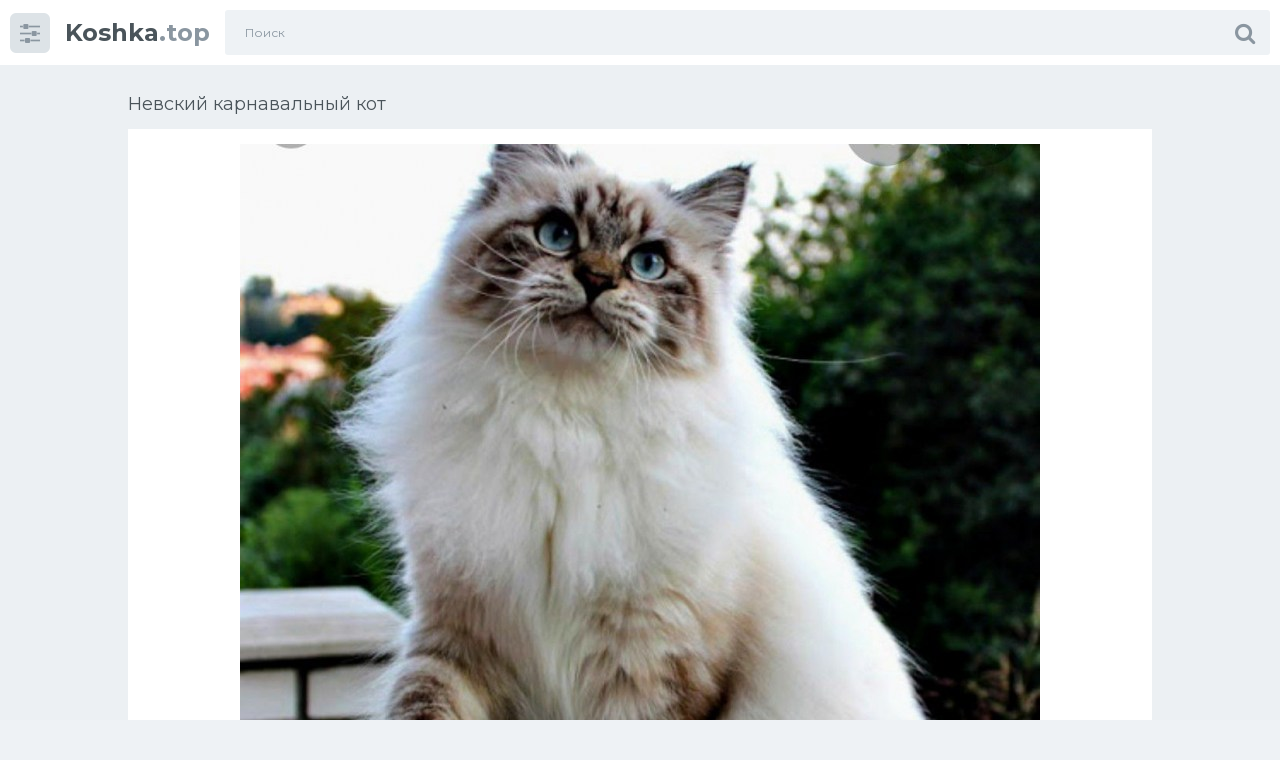

--- FILE ---
content_type: text/html; charset=utf-8
request_url: https://koshka.top/6723-nevskij-karnavalnyj-kot.html
body_size: 10241
content:
<!doctype html>
<html class="no-js" lang="ru">
<head>
<meta charset="utf-8">
<title>Невский карнавальный кот - картинки и фото koshka.top</title>
<meta name="description" content="Бесплатные фото и картинки - Невский карнавальный кот -  Невская маскарадная кот Невская маскарадная кот Невская маскарадная Сибирская Невская маскарадная кошка Невская маскарадная кошка Сибирская Невская маскарадная кошка Невская маскарадная Невская маскарадная кошка Сибирская Невская маскарадная кошка Невская маскарадная Сибирская Невская маскарадная">
<meta name="keywords" content="маскарадная, Невская, кошка, Сибирская, Сиамская, Невский, Кошка, немецкая, порода, Сибирский, короткошерстная, белая, маскарадный, Пойнт, колор, маскарадных, Невских, point, tabby, черный">
<meta property="og:site_name" content="Koshka.top картинки и фото">
<meta property="og:type" content="article">
<meta property="og:title" content="Невский карнавальный кот">
<meta property="og:url" content="https://koshka.top/6723-nevskij-karnavalnyj-kot.html">
<meta property="og:image" content="https://koshka.top/uploads/posts/2021-12/1638388392_9-koshka-top-p-nevskii-karnavalnii-kot-9.jpg">
<meta property="og:description" content="Бесплатные фото и картинки - Невский карнавальный кот -  Невская маскарадная кот Невская маскарадная кот Невская маскарадная Сибирская Невская маскарадная кошка Невская маскарадная кошка Сибирская Невская маскарадная кошка Невская маскарадная Невская маскарадная кошка Сибирская Невская маскарадная кошка Невская маскарадная Сибирская Невская маскарадная">
<link rel="search" type="application/opensearchdescription+xml" href="https://koshka.top/index.php?do=opensearch" title="Koshka.top картинки и фото">
<link rel="canonical" href="https://koshka.top/6723-nevskij-karnavalnyj-kot.html">
<link rel="alternate" type="application/rss+xml" title="Koshka.top картинки и фото" href="https://koshka.top/rss.xml">
<meta http-equiv="x-ua-compatible" content="ie=edge">
<meta name="format-detection" content="telephone=no">
<meta name="apple-mobile-web-app-capable" content="yes">
<meta name="mobile-web-app-capable" content="yes">
<meta name="apple-mobile-web-app-status-bar-style" content="default">
<meta name="viewport" content="width=device-width, initial-scale=1.0, user-scalable=no">
<meta name="HandheldFriendly" content="true">
<link href="/templates/Sh1/style/style.css" rel="stylesheet" type="text/css">
<link href="/templates/Sh1/style/engine.css" rel="stylesheet" type="text/css">
<link rel="shortcut icon" href="/favicon.png" />
<link href="https://fonts.googleapis.com/css?family=Montserrat:300,400,600,700" rel="stylesheet">

<script>window.yaContextCb=window.yaContextCb||[]</script>
<script src="https://yandex.ru/ads/system/context.js" async></script>
</head>
<body class="page finished">
<div class="page__wrapper js-filter" style="opacity: 0; transition: .3s;">
<header class="page__header js-filter js-fixed-header">
<div class="header"><div class="container">
<div class="navbar"><div class="navbar__toggler">
<button type="button" class="toggler js-filter js-filter-toggler js-drop"><span class="toggler__icon"><i class="fa fa-sliders"></i></span></button>
</div>
<div class="navbar__logo"><div class="logo">
<a href="/" class="logo__link"><strong class="logo__mark">Koshka</strong>.top</a>
</div></div>
<div class="navbar__search">
<form id="search_form" class="search__form" method="post">
<input type="hidden" name="do" value="search" /><input type="hidden" name="subaction" value="search" />
<div class="search__frame"><div class="search__field">
<input type="text" class="field field--search" name="story" id="story" value="" placeholder="Поиск">
</div>
<button class="search__btn"><span class="search__icon"><i class="fa fa-search"></i></span></button>
</div>
</form>
</div>
<div class="navbar__toggler navbar__toggler--search">
<button type="button" class="toggler js-search-mobile">
<span class="toggler__icon"><i class="fa fa-search"></i></span>
</button>
</div></div>
</div></div>
</header>
<main class="page__main">
<div class="cards"><div class="container container--small">


<!-- Yandex.RTB R-A-1955863-3 -->
<div id="yandex_rtb_R-A-1955863-3"></div>
<script>window.yaContextCb.push(()=>{
  Ya.Context.AdvManager.render({
    renderTo: 'yandex_rtb_R-A-1955863-3',
    blockId: 'R-A-1955863-3'
  })
})</script>
<div >
<div id='dle-content'><div class="heading">
<h1 class="heading__title">Невский карнавальный кот </h1>
</div>
<div class="trailer__info">
<div class="trailer__row">
<p class="trailer__description"><div style="text-align:center;"><!--TBegin:https://koshka.top/uploads/posts/2021-12/1638388392_9-koshka-top-p-nevskii-karnavalnii-kot-9.jpg||Невская маскарадная--><a href="https://koshka.top/uploads/posts/2021-12/1638388392_9-koshka-top-p-nevskii-karnavalnii-kot-9.jpg" class="highslide" target="_blank"><img data-src="/uploads/posts/2021-12/thumbs/1638388392_9-koshka-top-p-nevskii-karnavalnii-kot-9.jpg" style="max-width:100%;" alt="Невская маскарадная"></a><br><br>Невская маскарадная   <a href="https://koshka.top/uploads/posts/2021-12/1638388392_9-koshka-top-p-nevskii-karnavalnii-kot-9.jpg" download><span class="fa fa-download fa-2x" title="Скачать картинку"></span></a><br><br><!--TEnd--><br><!--TBegin:https://koshka.top/uploads/posts/2021-12/1638388380_2-koshka-top-p-nevskii-karnavalnii-kot-2.jpg||Невская маскарадная--><a href="https://koshka.top/uploads/posts/2021-12/1638388380_2-koshka-top-p-nevskii-karnavalnii-kot-2.jpg" class="highslide" target="_blank"><img data-src="/uploads/posts/2021-12/thumbs/1638388380_2-koshka-top-p-nevskii-karnavalnii-kot-2.jpg" style="max-width:100%;" alt="Невская маскарадная"></a><br><br>Невская маскарадная   <a href="https://koshka.top/uploads/posts/2021-12/1638388380_2-koshka-top-p-nevskii-karnavalnii-kot-2.jpg" download><span class="fa fa-download fa-2x" title="Скачать картинку"></span></a><br><br><!--TEnd--><br><!--TBegin:https://koshka.top/uploads/posts/2021-12/1638388295_3-koshka-top-p-nevskii-karnavalnii-kot-3.jpg||Сибирская Невская маскарадная кошка--><a href="https://koshka.top/uploads/posts/2021-12/1638388295_3-koshka-top-p-nevskii-karnavalnii-kot-3.jpg" class="highslide" target="_blank"><img data-src="/uploads/posts/2021-12/thumbs/1638388295_3-koshka-top-p-nevskii-karnavalnii-kot-3.jpg" style="max-width:100%;" alt="Сибирская Невская маскарадная кошка"></a><br><br>Сибирская Невская маскарадная кошка   <a href="https://koshka.top/uploads/posts/2021-12/1638388295_3-koshka-top-p-nevskii-karnavalnii-kot-3.jpg" download><span class="fa fa-download fa-2x" title="Скачать картинку"></span></a><br><br><!--TEnd--><br><!--TBegin:https://koshka.top/uploads/posts/2021-12/1638388312_4-koshka-top-p-nevskii-karnavalnii-kot-4.jpg||Невская маскарадная кошка--><a href="https://koshka.top/uploads/posts/2021-12/1638388312_4-koshka-top-p-nevskii-karnavalnii-kot-4.jpg" class="highslide" target="_blank"><img data-src="/uploads/posts/2021-12/thumbs/1638388312_4-koshka-top-p-nevskii-karnavalnii-kot-4.jpg" style="max-width:100%;" alt="Невская маскарадная кошка"></a><br><br>Невская маскарадная кошка   <a href="https://koshka.top/uploads/posts/2021-12/1638388312_4-koshka-top-p-nevskii-karnavalnii-kot-4.jpg" download><span class="fa fa-download fa-2x" title="Скачать картинку"></span></a><br><br><!--TEnd--><br><!--TBegin:https://koshka.top/uploads/posts/2021-12/1638388368_5-koshka-top-p-nevskii-karnavalnii-kot-5.jpg||Сибирская Невская маскарадная кошка--><a href="https://koshka.top/uploads/posts/2021-12/1638388368_5-koshka-top-p-nevskii-karnavalnii-kot-5.jpg" class="highslide" target="_blank"><img data-src="/uploads/posts/2021-12/thumbs/1638388368_5-koshka-top-p-nevskii-karnavalnii-kot-5.jpg" style="max-width:100%;" alt="Сибирская Невская маскарадная кошка"></a><br><br>Сибирская Невская маскарадная кошка   <a href="https://koshka.top/uploads/posts/2021-12/1638388368_5-koshka-top-p-nevskii-karnavalnii-kot-5.jpg" download><span class="fa fa-download fa-2x" title="Скачать картинку"></span></a><br><br><!--TEnd--><br><!--TBegin:https://koshka.top/uploads/posts/2021-12/1638388314_6-koshka-top-p-nevskii-karnavalnii-kot-6.jpg||Невская маскарадная--><a href="https://koshka.top/uploads/posts/2021-12/1638388314_6-koshka-top-p-nevskii-karnavalnii-kot-6.jpg" class="highslide" target="_blank"><img data-src="/uploads/posts/2021-12/thumbs/1638388314_6-koshka-top-p-nevskii-karnavalnii-kot-6.jpg" style="max-width:100%;" alt="Невская маскарадная"></a><br><br>Невская маскарадная   <a href="https://koshka.top/uploads/posts/2021-12/1638388314_6-koshka-top-p-nevskii-karnavalnii-kot-6.jpg" download><span class="fa fa-download fa-2x" title="Скачать картинку"></span></a><br><br><!--TEnd--><br><!--TBegin:https://koshka.top/uploads/posts/2021-12/1638388392_7-koshka-top-p-nevskii-karnavalnii-kot-7.jpg||Невская маскарадная кошка--><a href="https://koshka.top/uploads/posts/2021-12/1638388392_7-koshka-top-p-nevskii-karnavalnii-kot-7.jpg" class="highslide" target="_blank"><img data-src="/uploads/posts/2021-12/thumbs/1638388392_7-koshka-top-p-nevskii-karnavalnii-kot-7.jpg" style="max-width:100%;" alt="Невская маскарадная кошка"></a><br><br>Невская маскарадная кошка   <a href="https://koshka.top/uploads/posts/2021-12/1638388392_7-koshka-top-p-nevskii-karnavalnii-kot-7.jpg" download><span class="fa fa-download fa-2x" title="Скачать картинку"></span></a><br><br><!--TEnd--><br><!--TBegin:https://koshka.top/uploads/posts/2021-12/1638388365_8-koshka-top-p-nevskii-karnavalnii-kot-8.jpg||Сибирская Невская маскарадная кошка--><a href="https://koshka.top/uploads/posts/2021-12/1638388365_8-koshka-top-p-nevskii-karnavalnii-kot-8.jpg" class="highslide" target="_blank"><img data-src="/uploads/posts/2021-12/thumbs/1638388365_8-koshka-top-p-nevskii-karnavalnii-kot-8.jpg" style="max-width:100%;" alt="Сибирская Невская маскарадная кошка"></a><br><br>Сибирская Невская маскарадная кошка   <a href="https://koshka.top/uploads/posts/2021-12/1638388365_8-koshka-top-p-nevskii-karnavalnii-kot-8.jpg" download><span class="fa fa-download fa-2x" title="Скачать картинку"></span></a><br><br><!--TEnd--><br><!--TBegin:https://koshka.top/uploads/posts/2021-12/1638388355_1-koshka-top-p-nevskii-karnavalnii-kot-1.jpg||Невская маскарадная кот--><a href="https://koshka.top/uploads/posts/2021-12/1638388355_1-koshka-top-p-nevskii-karnavalnii-kot-1.jpg" class="highslide" target="_blank"><img data-src="/uploads/posts/2021-12/thumbs/1638388355_1-koshka-top-p-nevskii-karnavalnii-kot-1.jpg" style="max-width:100%;" alt="Невская маскарадная кот"></a><br><br>Невская маскарадная кот   <a href="https://koshka.top/uploads/posts/2021-12/1638388355_1-koshka-top-p-nevskii-karnavalnii-kot-1.jpg" download><span class="fa fa-download fa-2x" title="Скачать картинку"></span></a><br><br><!--TEnd--><br><!--TBegin:https://koshka.top/uploads/posts/2021-12/1638388300_10-koshka-top-p-nevskii-karnavalnii-kot-10.jpg||Сибирская Невская маскарадная кошка--><a href="https://koshka.top/uploads/posts/2021-12/1638388300_10-koshka-top-p-nevskii-karnavalnii-kot-10.jpg" class="highslide" target="_blank"><img data-src="/uploads/posts/2021-12/thumbs/1638388300_10-koshka-top-p-nevskii-karnavalnii-kot-10.jpg" style="max-width:100%;" alt="Сибирская Невская маскарадная кошка"></a><br><br>Сибирская Невская маскарадная кошка   <a href="https://koshka.top/uploads/posts/2021-12/1638388300_10-koshka-top-p-nevskii-karnavalnii-kot-10.jpg" download><span class="fa fa-download fa-2x" title="Скачать картинку"></span></a><br><br><!--TEnd--><br><!--TBegin:https://koshka.top/uploads/posts/2021-12/1638388339_11-koshka-top-p-nevskii-karnavalnii-kot-11.jpg||Невская маскарадная кошка--><a href="https://koshka.top/uploads/posts/2021-12/1638388339_11-koshka-top-p-nevskii-karnavalnii-kot-11.jpg" class="highslide" target="_blank"><img data-src="/uploads/posts/2021-12/thumbs/1638388339_11-koshka-top-p-nevskii-karnavalnii-kot-11.jpg" style="max-width:100%;" alt="Невская маскарадная кошка"></a><br><br>Невская маскарадная кошка   <a href="https://koshka.top/uploads/posts/2021-12/1638388339_11-koshka-top-p-nevskii-karnavalnii-kot-11.jpg" download><span class="fa fa-download fa-2x" title="Скачать картинку"></span></a><br><br><!--TEnd--><br><!--TBegin:https://koshka.top/uploads/posts/2021-12/1638388375_12-koshka-top-p-nevskii-karnavalnii-kot-12.png||Невская маскарадная кошка--><a href="https://koshka.top/uploads/posts/2021-12/1638388375_12-koshka-top-p-nevskii-karnavalnii-kot-12.png" class="highslide" target="_blank"><img data-src="/uploads/posts/2021-12/thumbs/1638388375_12-koshka-top-p-nevskii-karnavalnii-kot-12.png" style="max-width:100%;" alt="Невская маскарадная кошка"></a><br><br>Невская маскарадная кошка   <a href="https://koshka.top/uploads/posts/2021-12/1638388375_12-koshka-top-p-nevskii-karnavalnii-kot-12.png" download><span class="fa fa-download fa-2x" title="Скачать картинку"></span></a><br><br><!--TEnd--><br><!--TBegin:https://koshka.top/uploads/posts/2021-12/1638388394_13-koshka-top-p-nevskii-karnavalnii-kot-13.jpg||Невская маскарадная кошка--><a href="https://koshka.top/uploads/posts/2021-12/1638388394_13-koshka-top-p-nevskii-karnavalnii-kot-13.jpg" class="highslide" target="_blank"><img data-src="/uploads/posts/2021-12/thumbs/1638388394_13-koshka-top-p-nevskii-karnavalnii-kot-13.jpg" style="max-width:100%;" alt="Невская маскарадная кошка"></a><br><br>Невская маскарадная кошка   <a href="https://koshka.top/uploads/posts/2021-12/1638388394_13-koshka-top-p-nevskii-karnavalnii-kot-13.jpg" download><span class="fa fa-download fa-2x" title="Скачать картинку"></span></a><br><br><!--TEnd--><br><!--TBegin:https://koshka.top/uploads/posts/2021-12/1638388301_14-koshka-top-p-nevskii-karnavalnii-kot-14.jpg||Невская маскарадная кошка--><a href="https://koshka.top/uploads/posts/2021-12/1638388301_14-koshka-top-p-nevskii-karnavalnii-kot-14.jpg" class="highslide" target="_blank"><img data-src="/uploads/posts/2021-12/thumbs/1638388301_14-koshka-top-p-nevskii-karnavalnii-kot-14.jpg" style="max-width:100%;" alt="Невская маскарадная кошка"></a><br><br>Невская маскарадная кошка   <a href="https://koshka.top/uploads/posts/2021-12/1638388301_14-koshka-top-p-nevskii-karnavalnii-kot-14.jpg" download><span class="fa fa-download fa-2x" title="Скачать картинку"></span></a><br><br><!--TEnd--><br><!--TBegin:https://koshka.top/uploads/posts/2021-12/1638388394_15-koshka-top-p-nevskii-karnavalnii-kot-15.jpg||Невская маскарадная кошка--><a href="https://koshka.top/uploads/posts/2021-12/1638388394_15-koshka-top-p-nevskii-karnavalnii-kot-15.jpg" class="highslide" target="_blank"><img data-src="/uploads/posts/2021-12/thumbs/1638388394_15-koshka-top-p-nevskii-karnavalnii-kot-15.jpg" style="max-width:100%;" alt="Невская маскарадная кошка"></a><br><br>Невская маскарадная кошка   <a href="https://koshka.top/uploads/posts/2021-12/1638388394_15-koshka-top-p-nevskii-karnavalnii-kot-15.jpg" download><span class="fa fa-download fa-2x" title="Скачать картинку"></span></a><br><br><!--TEnd--><br><!--TBegin:https://koshka.top/uploads/posts/2021-12/1638388315_16-koshka-top-p-nevskii-karnavalnii-kot-16.jpg||Невская маскарадная--><a href="https://koshka.top/uploads/posts/2021-12/1638388315_16-koshka-top-p-nevskii-karnavalnii-kot-16.jpg" class="highslide" target="_blank"><img data-src="/uploads/posts/2021-12/thumbs/1638388315_16-koshka-top-p-nevskii-karnavalnii-kot-16.jpg" style="max-width:100%;" alt="Невская маскарадная"></a><br><br>Невская маскарадная   <a href="https://koshka.top/uploads/posts/2021-12/1638388315_16-koshka-top-p-nevskii-karnavalnii-kot-16.jpg" download><span class="fa fa-download fa-2x" title="Скачать картинку"></span></a><br><br><!--TEnd--><br><!--TBegin:https://koshka.top/uploads/posts/2021-12/1638388329_17-koshka-top-p-nevskii-karnavalnii-kot-17.jpg||Сибирская Невская маскарадная--><a href="https://koshka.top/uploads/posts/2021-12/1638388329_17-koshka-top-p-nevskii-karnavalnii-kot-17.jpg" class="highslide" target="_blank"><img data-src="/uploads/posts/2021-12/thumbs/1638388329_17-koshka-top-p-nevskii-karnavalnii-kot-17.jpg" style="max-width:100%;" alt="Сибирская Невская маскарадная"></a><br><br>Сибирская Невская маскарадная   <a href="https://koshka.top/uploads/posts/2021-12/1638388329_17-koshka-top-p-nevskii-karnavalnii-kot-17.jpg" download><span class="fa fa-download fa-2x" title="Скачать картинку"></span></a><br><br><!--TEnd--><br><!--TBegin:https://koshka.top/uploads/posts/2021-12/1638388313_18-koshka-top-p-nevskii-karnavalnii-kot-18.jpg||Невская маскарадная кошка--><a href="https://koshka.top/uploads/posts/2021-12/1638388313_18-koshka-top-p-nevskii-karnavalnii-kot-18.jpg" class="highslide" target="_blank"><img data-src="/uploads/posts/2021-12/thumbs/1638388313_18-koshka-top-p-nevskii-karnavalnii-kot-18.jpg" style="max-width:100%;" alt="Невская маскарадная кошка"></a><br><br>Невская маскарадная кошка   <a href="https://koshka.top/uploads/posts/2021-12/1638388313_18-koshka-top-p-nevskii-karnavalnii-kot-18.jpg" download><span class="fa fa-download fa-2x" title="Скачать картинку"></span></a><br><br><!--TEnd--><br><!--TBegin:https://koshka.top/uploads/posts/2021-12/1638388314_19-koshka-top-p-nevskii-karnavalnii-kot-19.jpg||Сибирская Невская маскарадная--><a href="https://koshka.top/uploads/posts/2021-12/1638388314_19-koshka-top-p-nevskii-karnavalnii-kot-19.jpg" class="highslide" target="_blank"><img data-src="/uploads/posts/2021-12/thumbs/1638388314_19-koshka-top-p-nevskii-karnavalnii-kot-19.jpg" style="max-width:100%;" alt="Сибирская Невская маскарадная"></a><br><br>Сибирская Невская маскарадная   <a href="https://koshka.top/uploads/posts/2021-12/1638388314_19-koshka-top-p-nevskii-karnavalnii-kot-19.jpg" download><span class="fa fa-download fa-2x" title="Скачать картинку"></span></a><br><br><!--TEnd--><br><!--TBegin:https://koshka.top/uploads/posts/2021-12/1638388362_20-koshka-top-p-nevskii-karnavalnii-kot-20.jpg||Невская маскарадная кошка--><a href="https://koshka.top/uploads/posts/2021-12/1638388362_20-koshka-top-p-nevskii-karnavalnii-kot-20.jpg" class="highslide" target="_blank"><img data-src="/uploads/posts/2021-12/thumbs/1638388362_20-koshka-top-p-nevskii-karnavalnii-kot-20.jpg" style="max-width:100%;" alt="Невская маскарадная кошка"></a><br><br>Невская маскарадная кошка   <a href="https://koshka.top/uploads/posts/2021-12/1638388362_20-koshka-top-p-nevskii-karnavalnii-kot-20.jpg" download><span class="fa fa-download fa-2x" title="Скачать картинку"></span></a><br><br><!--TEnd--><br><!--TBegin:https://koshka.top/uploads/posts/2021-12/1638388370_21-koshka-top-p-nevskii-karnavalnii-kot-21.jpg||Невская маскарадная кошка--><a href="https://koshka.top/uploads/posts/2021-12/1638388370_21-koshka-top-p-nevskii-karnavalnii-kot-21.jpg" class="highslide" target="_blank"><img data-src="/uploads/posts/2021-12/thumbs/1638388370_21-koshka-top-p-nevskii-karnavalnii-kot-21.jpg" style="max-width:100%;" alt="Невская маскарадная кошка"></a><br><br>Невская маскарадная кошка   <a href="https://koshka.top/uploads/posts/2021-12/1638388370_21-koshka-top-p-nevskii-karnavalnii-kot-21.jpg" download><span class="fa fa-download fa-2x" title="Скачать картинку"></span></a><br><br><!--TEnd--><br><!--TBegin:https://koshka.top/uploads/posts/2021-12/1638388325_22-koshka-top-p-nevskii-karnavalnii-kot-22.jpg||Сибирская Невская маскарадная кошка--><a href="https://koshka.top/uploads/posts/2021-12/1638388325_22-koshka-top-p-nevskii-karnavalnii-kot-22.jpg" class="highslide" target="_blank"><img data-src="/uploads/posts/2021-12/thumbs/1638388325_22-koshka-top-p-nevskii-karnavalnii-kot-22.jpg" style="max-width:100%;" alt="Сибирская Невская маскарадная кошка"></a><br><br>Сибирская Невская маскарадная кошка   <a href="https://koshka.top/uploads/posts/2021-12/1638388325_22-koshka-top-p-nevskii-karnavalnii-kot-22.jpg" download><span class="fa fa-download fa-2x" title="Скачать картинку"></span></a><br><br><!--TEnd--><br><!--TBegin:https://koshka.top/uploads/posts/2021-12/1638388376_23-koshka-top-p-nevskii-karnavalnii-kot-23.jpg||Невская маскарадная кошка--><a href="https://koshka.top/uploads/posts/2021-12/1638388376_23-koshka-top-p-nevskii-karnavalnii-kot-23.jpg" class="highslide" target="_blank"><img data-src="/uploads/posts/2021-12/thumbs/1638388376_23-koshka-top-p-nevskii-karnavalnii-kot-23.jpg" style="max-width:100%;" alt="Невская маскарадная кошка"></a><br><br>Невская маскарадная кошка   <a href="https://koshka.top/uploads/posts/2021-12/1638388376_23-koshka-top-p-nevskii-karnavalnii-kot-23.jpg" download><span class="fa fa-download fa-2x" title="Скачать картинку"></span></a><br><br><!--TEnd--><br><!--TBegin:https://koshka.top/uploads/posts/2021-12/1638388360_24-koshka-top-p-nevskii-karnavalnii-kot-24.jpg||Невская маскарадная--><a href="https://koshka.top/uploads/posts/2021-12/1638388360_24-koshka-top-p-nevskii-karnavalnii-kot-24.jpg" class="highslide" target="_blank"><img data-src="/uploads/posts/2021-12/thumbs/1638388360_24-koshka-top-p-nevskii-karnavalnii-kot-24.jpg" style="max-width:100%;" alt="Невская маскарадная"></a><br><br>Невская маскарадная   <a href="https://koshka.top/uploads/posts/2021-12/1638388360_24-koshka-top-p-nevskii-karnavalnii-kot-24.jpg" download><span class="fa fa-download fa-2x" title="Скачать картинку"></span></a><br><br><!--TEnd--><br><!--TBegin:https://koshka.top/uploads/posts/2021-12/1638388310_25-koshka-top-p-nevskii-karnavalnii-kot-25.jpg||Невская маскарадная кошка--><a href="https://koshka.top/uploads/posts/2021-12/1638388310_25-koshka-top-p-nevskii-karnavalnii-kot-25.jpg" class="highslide" target="_blank"><img data-src="/uploads/posts/2021-12/thumbs/1638388310_25-koshka-top-p-nevskii-karnavalnii-kot-25.jpg" style="max-width:100%;" alt="Невская маскарадная кошка"></a><br><br>Невская маскарадная кошка   <a href="https://koshka.top/uploads/posts/2021-12/1638388310_25-koshka-top-p-nevskii-karnavalnii-kot-25.jpg" download><span class="fa fa-download fa-2x" title="Скачать картинку"></span></a><br><br><!--TEnd--><br><!--TBegin:https://koshka.top/uploads/posts/2021-12/1638388365_26-koshka-top-p-nevskii-karnavalnii-kot-26.jpg||Сибирская Невская маскарадная--><a href="https://koshka.top/uploads/posts/2021-12/1638388365_26-koshka-top-p-nevskii-karnavalnii-kot-26.jpg" class="highslide" target="_blank"><img data-src="/uploads/posts/2021-12/thumbs/1638388365_26-koshka-top-p-nevskii-karnavalnii-kot-26.jpg" style="max-width:100%;" alt="Сибирская Невская маскарадная"></a><br><br>Сибирская Невская маскарадная   <a href="https://koshka.top/uploads/posts/2021-12/1638388365_26-koshka-top-p-nevskii-karnavalnii-kot-26.jpg" download><span class="fa fa-download fa-2x" title="Скачать картинку"></span></a><br><br><!--TEnd--><br><!--TBegin:https://koshka.top/uploads/posts/2021-12/1638388378_27-koshka-top-p-nevskii-karnavalnii-kot-27.jpg||Невская маскарадная кошка--><a href="https://koshka.top/uploads/posts/2021-12/1638388378_27-koshka-top-p-nevskii-karnavalnii-kot-27.jpg" class="highslide" target="_blank"><img data-src="/uploads/posts/2021-12/thumbs/1638388378_27-koshka-top-p-nevskii-karnavalnii-kot-27.jpg" style="max-width:100%;" alt="Невская маскарадная кошка"></a><br><br>Невская маскарадная кошка   <a href="https://koshka.top/uploads/posts/2021-12/1638388378_27-koshka-top-p-nevskii-karnavalnii-kot-27.jpg" download><span class="fa fa-download fa-2x" title="Скачать картинку"></span></a><br><br><!--TEnd--><br><!--TBegin:https://koshka.top/uploads/posts/2021-12/1638388403_28-koshka-top-p-nevskii-karnavalnii-kot-28.jpg||Невская маскарадная кошка--><a href="https://koshka.top/uploads/posts/2021-12/1638388403_28-koshka-top-p-nevskii-karnavalnii-kot-28.jpg" class="highslide" target="_blank"><img data-src="/uploads/posts/2021-12/thumbs/1638388403_28-koshka-top-p-nevskii-karnavalnii-kot-28.jpg" style="max-width:100%;" alt="Невская маскарадная кошка"></a><br><br>Невская маскарадная кошка   <a href="https://koshka.top/uploads/posts/2021-12/1638388403_28-koshka-top-p-nevskii-karnavalnii-kot-28.jpg" download><span class="fa fa-download fa-2x" title="Скачать картинку"></span></a><br><br><!--TEnd--><br><!--TBegin:https://koshka.top/uploads/posts/2021-12/1638388324_29-koshka-top-p-nevskii-karnavalnii-kot-29.jpg||Невская маскарадная кошка--><a href="https://koshka.top/uploads/posts/2021-12/1638388324_29-koshka-top-p-nevskii-karnavalnii-kot-29.jpg" class="highslide" target="_blank"><img data-src="/uploads/posts/2021-12/thumbs/1638388324_29-koshka-top-p-nevskii-karnavalnii-kot-29.jpg" style="max-width:100%;" alt="Невская маскарадная кошка"></a><br><br>Невская маскарадная кошка   <a href="https://koshka.top/uploads/posts/2021-12/1638388324_29-koshka-top-p-nevskii-karnavalnii-kot-29.jpg" download><span class="fa fa-download fa-2x" title="Скачать картинку"></span></a><br><br><!--TEnd--><br><!--TBegin:https://koshka.top/uploads/posts/2021-12/1638388393_30-koshka-top-p-nevskii-karnavalnii-kot-30.jpg||Невская маскарадная кошка--><a href="https://koshka.top/uploads/posts/2021-12/1638388393_30-koshka-top-p-nevskii-karnavalnii-kot-30.jpg" class="highslide" target="_blank"><img data-src="/uploads/posts/2021-12/thumbs/1638388393_30-koshka-top-p-nevskii-karnavalnii-kot-30.jpg" style="max-width:100%;" alt="Невская маскарадная кошка"></a><br><br>Невская маскарадная кошка   <a href="https://koshka.top/uploads/posts/2021-12/1638388393_30-koshka-top-p-nevskii-karnavalnii-kot-30.jpg" download><span class="fa fa-download fa-2x" title="Скачать картинку"></span></a><br><br><!--TEnd--><br><!--TBegin:https://koshka.top/uploads/posts/2021-12/1638388373_31-koshka-top-p-nevskii-karnavalnii-kot-31.jpg||Кошка немецкая маскарадная--><a href="https://koshka.top/uploads/posts/2021-12/1638388373_31-koshka-top-p-nevskii-karnavalnii-kot-31.jpg" class="highslide" target="_blank"><img data-src="/uploads/posts/2021-12/thumbs/1638388373_31-koshka-top-p-nevskii-karnavalnii-kot-31.jpg" style="max-width:100%;" alt="Кошка немецкая маскарадная"></a><br><br>Кошка немецкая маскарадная   <a href="https://koshka.top/uploads/posts/2021-12/1638388373_31-koshka-top-p-nevskii-karnavalnii-kot-31.jpg" download><span class="fa fa-download fa-2x" title="Скачать картинку"></span></a><br><br><!--TEnd--><br><!--TBegin:https://koshka.top/uploads/posts/2021-12/1638388316_32-koshka-top-p-nevskii-karnavalnii-kot-32.jpg||Невская маскарадная кошка черная--><a href="https://koshka.top/uploads/posts/2021-12/1638388316_32-koshka-top-p-nevskii-karnavalnii-kot-32.jpg" class="highslide" target="_blank"><img data-src="/uploads/posts/2021-12/thumbs/1638388316_32-koshka-top-p-nevskii-karnavalnii-kot-32.jpg" style="max-width:100%;" alt="Невская маскарадная кошка черная"></a><br><br>Невская маскарадная кошка черная   <a href="https://koshka.top/uploads/posts/2021-12/1638388316_32-koshka-top-p-nevskii-karnavalnii-kot-32.jpg" download><span class="fa fa-download fa-2x" title="Скачать картинку"></span></a><br><br><!--TEnd--><br><!--TBegin:https://koshka.top/uploads/posts/2021-12/1638388342_33-koshka-top-p-nevskii-karnavalnii-kot-33.jpg||Сиамская Невская маскарадная--><a href="https://koshka.top/uploads/posts/2021-12/1638388342_33-koshka-top-p-nevskii-karnavalnii-kot-33.jpg" class="highslide" target="_blank"><img data-src="/uploads/posts/2021-12/thumbs/1638388342_33-koshka-top-p-nevskii-karnavalnii-kot-33.jpg" style="max-width:100%;" alt="Сиамская Невская маскарадная"></a><br><br>Сиамская Невская маскарадная   <a href="https://koshka.top/uploads/posts/2021-12/1638388342_33-koshka-top-p-nevskii-karnavalnii-kot-33.jpg" download><span class="fa fa-download fa-2x" title="Скачать картинку"></span></a><br><br><!--TEnd--><br><!--TBegin:https://koshka.top/uploads/posts/2021-12/1638388324_34-koshka-top-p-nevskii-karnavalnii-kot-34.jpg||Невская маскарадная кот--><a href="https://koshka.top/uploads/posts/2021-12/1638388324_34-koshka-top-p-nevskii-karnavalnii-kot-34.jpg" class="highslide" target="_blank"><img data-src="/uploads/posts/2021-12/thumbs/1638388324_34-koshka-top-p-nevskii-karnavalnii-kot-34.jpg" style="max-width:100%;" alt="Невская маскарадная кот"></a><br><br>Невская маскарадная кот   <a href="https://koshka.top/uploads/posts/2021-12/1638388324_34-koshka-top-p-nevskii-karnavalnii-kot-34.jpg" download><span class="fa fa-download fa-2x" title="Скачать картинку"></span></a><br><br><!--TEnd--><br><!--TBegin:https://koshka.top/uploads/posts/2021-12/1638388387_35-koshka-top-p-nevskii-karnavalnii-kot-35.jpg||Невская маскарадная сил тебби--><a href="https://koshka.top/uploads/posts/2021-12/1638388387_35-koshka-top-p-nevskii-karnavalnii-kot-35.jpg" class="highslide" target="_blank"><img data-src="/uploads/posts/2021-12/thumbs/1638388387_35-koshka-top-p-nevskii-karnavalnii-kot-35.jpg" style="max-width:100%;" alt="Невская маскарадная сил тебби"></a><br><br>Невская маскарадная сил тебби   <a href="https://koshka.top/uploads/posts/2021-12/1638388387_35-koshka-top-p-nevskii-karnavalnii-kot-35.jpg" download><span class="fa fa-download fa-2x" title="Скачать картинку"></span></a><br><br><!--TEnd--><br><!--TBegin:https://koshka.top/uploads/posts/2021-12/1638388380_36-koshka-top-p-nevskii-karnavalnii-kot-36.jpg||Невская маскарадная кошка Сиамская--><a href="https://koshka.top/uploads/posts/2021-12/1638388380_36-koshka-top-p-nevskii-karnavalnii-kot-36.jpg" class="highslide" target="_blank"><img data-src="/uploads/posts/2021-12/thumbs/1638388380_36-koshka-top-p-nevskii-karnavalnii-kot-36.jpg" style="max-width:100%;" alt="Невская маскарадная кошка Сиамская"></a><br><br>Невская маскарадная кошка Сиамская   <a href="https://koshka.top/uploads/posts/2021-12/1638388380_36-koshka-top-p-nevskii-karnavalnii-kot-36.jpg" download><span class="fa fa-download fa-2x" title="Скачать картинку"></span></a><br><br><!--TEnd--><br><!--TBegin:https://koshka.top/uploads/posts/2021-12/1638388312_37-koshka-top-p-nevskii-karnavalnii-kot-37.jpg||Невская маскарадная кошка--><a href="https://koshka.top/uploads/posts/2021-12/1638388312_37-koshka-top-p-nevskii-karnavalnii-kot-37.jpg" class="highslide" target="_blank"><img data-src="/uploads/posts/2021-12/thumbs/1638388312_37-koshka-top-p-nevskii-karnavalnii-kot-37.jpg" style="max-width:100%;" alt="Невская маскарадная кошка"></a><br><br>Невская маскарадная кошка   <a href="https://koshka.top/uploads/posts/2021-12/1638388312_37-koshka-top-p-nevskii-karnavalnii-kot-37.jpg" download><span class="fa fa-download fa-2x" title="Скачать картинку"></span></a><br><br><!--TEnd--><br><!--TBegin:https://koshka.top/uploads/posts/2021-12/1638388390_38-koshka-top-p-nevskii-karnavalnii-kot-38.jpg||Сиамская маскарадная кошка--><a href="https://koshka.top/uploads/posts/2021-12/1638388390_38-koshka-top-p-nevskii-karnavalnii-kot-38.jpg" class="highslide" target="_blank"><img data-src="/uploads/posts/2021-12/thumbs/1638388390_38-koshka-top-p-nevskii-karnavalnii-kot-38.jpg" style="max-width:100%;" alt="Сиамская маскарадная кошка"></a><br><br>Сиамская маскарадная кошка   <a href="https://koshka.top/uploads/posts/2021-12/1638388390_38-koshka-top-p-nevskii-karnavalnii-kot-38.jpg" download><span class="fa fa-download fa-2x" title="Скачать картинку"></span></a><br><br><!--TEnd--><br><!--TBegin:https://koshka.top/uploads/posts/2021-12/1638388312_39-koshka-top-p-nevskii-karnavalnii-kot-39.jpg||Невская маскарадная кот--><a href="https://koshka.top/uploads/posts/2021-12/1638388312_39-koshka-top-p-nevskii-karnavalnii-kot-39.jpg" class="highslide" target="_blank"><img data-src="/uploads/posts/2021-12/thumbs/1638388312_39-koshka-top-p-nevskii-karnavalnii-kot-39.jpg" style="max-width:100%;" alt="Невская маскарадная кот"></a><br><br>Невская маскарадная кот   <a href="https://koshka.top/uploads/posts/2021-12/1638388312_39-koshka-top-p-nevskii-karnavalnii-kot-39.jpg" download><span class="fa fa-download fa-2x" title="Скачать картинку"></span></a><br><br><!--TEnd--><br><!--TBegin:https://koshka.top/uploads/posts/2021-12/1638388374_40-koshka-top-p-nevskii-karnavalnii-kot-40.jpg||Невский маскарад порода кошек--><a href="https://koshka.top/uploads/posts/2021-12/1638388374_40-koshka-top-p-nevskii-karnavalnii-kot-40.jpg" class="highslide" target="_blank"><img data-src="/uploads/posts/2021-12/thumbs/1638388374_40-koshka-top-p-nevskii-karnavalnii-kot-40.jpg" style="max-width:100%;" alt="Невский маскарад порода кошек"></a><br><br>Невский маскарад порода кошек   <a href="https://koshka.top/uploads/posts/2021-12/1638388374_40-koshka-top-p-nevskii-karnavalnii-kot-40.jpg" download><span class="fa fa-download fa-2x" title="Скачать картинку"></span></a><br><br><!--TEnd--><br><!--TBegin:https://koshka.top/uploads/posts/2021-12/1638388348_41-koshka-top-p-nevskii-karnavalnii-kot-41.jpg||Невская маскарадная кошка--><a href="https://koshka.top/uploads/posts/2021-12/1638388348_41-koshka-top-p-nevskii-karnavalnii-kot-41.jpg" class="highslide" target="_blank"><img data-src="/uploads/posts/2021-12/thumbs/1638388348_41-koshka-top-p-nevskii-karnavalnii-kot-41.jpg" style="max-width:100%;" alt="Невская маскарадная кошка"></a><br><br>Невская маскарадная кошка   <a href="https://koshka.top/uploads/posts/2021-12/1638388348_41-koshka-top-p-nevskii-karnavalnii-kot-41.jpg" download><span class="fa fa-download fa-2x" title="Скачать картинку"></span></a><br><br><!--TEnd--><br><!--TBegin:https://koshka.top/uploads/posts/2021-12/1638388396_42-koshka-top-p-nevskii-karnavalnii-kot-42.jpg||Невская маскарадная кошка--><a href="https://koshka.top/uploads/posts/2021-12/1638388396_42-koshka-top-p-nevskii-karnavalnii-kot-42.jpg" class="highslide" target="_blank"><img data-src="/uploads/posts/2021-12/thumbs/1638388396_42-koshka-top-p-nevskii-karnavalnii-kot-42.jpg" style="max-width:100%;" alt="Невская маскарадная кошка"></a><br><br>Невская маскарадная кошка   <a href="https://koshka.top/uploads/posts/2021-12/1638388396_42-koshka-top-p-nevskii-karnavalnii-kot-42.jpg" download><span class="fa fa-download fa-2x" title="Скачать картинку"></span></a><br><br><!--TEnd--><br><!--TBegin:https://koshka.top/uploads/posts/2021-12/1638388373_43-koshka-top-p-nevskii-karnavalnii-kot-43.jpg||Кошка Невская голубоглазая--><a href="https://koshka.top/uploads/posts/2021-12/1638388373_43-koshka-top-p-nevskii-karnavalnii-kot-43.jpg" class="highslide" target="_blank"><img data-src="/uploads/posts/2021-12/thumbs/1638388373_43-koshka-top-p-nevskii-karnavalnii-kot-43.jpg" style="max-width:100%;" alt="Кошка Невская голубоглазая"></a><br><br>Кошка Невская голубоглазая   <a href="https://koshka.top/uploads/posts/2021-12/1638388373_43-koshka-top-p-nevskii-karnavalnii-kot-43.jpg" download><span class="fa fa-download fa-2x" title="Скачать картинку"></span></a><br><br><!--TEnd--><br><!--TBegin:https://koshka.top/uploads/posts/2021-12/1638388359_44-koshka-top-p-nevskii-karnavalnii-kot-44.jpg||Невская маскарадная кот большой--><a href="https://koshka.top/uploads/posts/2021-12/1638388359_44-koshka-top-p-nevskii-karnavalnii-kot-44.jpg" class="highslide" target="_blank"><img data-src="/uploads/posts/2021-12/thumbs/1638388359_44-koshka-top-p-nevskii-karnavalnii-kot-44.jpg" style="max-width:100%;" alt="Невская маскарадная кот большой"></a><br><br>Невская маскарадная кот большой   <a href="https://koshka.top/uploads/posts/2021-12/1638388359_44-koshka-top-p-nevskii-karnavalnii-kot-44.jpg" download><span class="fa fa-download fa-2x" title="Скачать картинку"></span></a><br><br><!--TEnd--><br><!--TBegin:https://koshka.top/uploads/posts/2021-12/1638388349_45-koshka-top-p-nevskii-karnavalnii-kot-45.jpg||Невская маскарадная черный дым--><a href="https://koshka.top/uploads/posts/2021-12/1638388349_45-koshka-top-p-nevskii-karnavalnii-kot-45.jpg" class="highslide" target="_blank"><img data-src="/uploads/posts/2021-12/thumbs/1638388349_45-koshka-top-p-nevskii-karnavalnii-kot-45.jpg" style="max-width:100%;" alt="Невская маскарадная черный дым"></a><br><br>Невская маскарадная черный дым   <a href="https://koshka.top/uploads/posts/2021-12/1638388349_45-koshka-top-p-nevskii-karnavalnii-kot-45.jpg" download><span class="fa fa-download fa-2x" title="Скачать картинку"></span></a><br><br><!--TEnd--><br><!--TBegin:https://koshka.top/uploads/posts/2021-12/1638388350_46-koshka-top-p-nevskii-karnavalnii-kot-46.jpg||Сибирский сиамский кот--><a href="https://koshka.top/uploads/posts/2021-12/1638388350_46-koshka-top-p-nevskii-karnavalnii-kot-46.jpg" class="highslide" target="_blank"><img data-src="/uploads/posts/2021-12/thumbs/1638388350_46-koshka-top-p-nevskii-karnavalnii-kot-46.jpg" style="max-width:100%;" alt="Сибирский сиамский кот"></a><br><br>Сибирский сиамский кот   <a href="https://koshka.top/uploads/posts/2021-12/1638388350_46-koshka-top-p-nevskii-karnavalnii-kot-46.jpg" download><span class="fa fa-download fa-2x" title="Скачать картинку"></span></a><br><br><!--TEnd--><br><!--TBegin:https://koshka.top/uploads/posts/2021-12/1638388385_47-koshka-top-p-nevskii-karnavalnii-kot-47.jpg||Невская маскарадная кошка--><a href="https://koshka.top/uploads/posts/2021-12/1638388385_47-koshka-top-p-nevskii-karnavalnii-kot-47.jpg" class="highslide" target="_blank"><img data-src="/uploads/posts/2021-12/thumbs/1638388385_47-koshka-top-p-nevskii-karnavalnii-kot-47.jpg" style="max-width:100%;" alt="Невская маскарадная кошка"></a><br><br>Невская маскарадная кошка   <a href="https://koshka.top/uploads/posts/2021-12/1638388385_47-koshka-top-p-nevskii-karnavalnii-kot-47.jpg" download><span class="fa fa-download fa-2x" title="Скачать картинку"></span></a><br><br><!--TEnd--><br><!--TBegin:https://koshka.top/uploads/posts/2021-12/1638388356_48-koshka-top-p-nevskii-karnavalnii-kot-48.jpg||Невская маскарадная--><a href="https://koshka.top/uploads/posts/2021-12/1638388356_48-koshka-top-p-nevskii-karnavalnii-kot-48.jpg" class="highslide" target="_blank"><img data-src="/uploads/posts/2021-12/thumbs/1638388356_48-koshka-top-p-nevskii-karnavalnii-kot-48.jpg" style="max-width:100%;" alt="Невская маскарадная"></a><br><br>Невская маскарадная   <a href="https://koshka.top/uploads/posts/2021-12/1638388356_48-koshka-top-p-nevskii-karnavalnii-kot-48.jpg" download><span class="fa fa-download fa-2x" title="Скачать картинку"></span></a><br><br><!--TEnd--><br><!--TBegin:https://koshka.top/uploads/posts/2021-12/1638388389_49-koshka-top-p-nevskii-karnavalnii-kot-49.jpg||Сибирская Невская маскарадная--><a href="https://koshka.top/uploads/posts/2021-12/1638388389_49-koshka-top-p-nevskii-karnavalnii-kot-49.jpg" class="highslide" target="_blank"><img data-src="/uploads/posts/2021-12/thumbs/1638388389_49-koshka-top-p-nevskii-karnavalnii-kot-49.jpg" style="max-width:100%;" alt="Сибирская Невская маскарадная"></a><br><br>Сибирская Невская маскарадная   <a href="https://koshka.top/uploads/posts/2021-12/1638388389_49-koshka-top-p-nevskii-karnavalnii-kot-49.jpg" download><span class="fa fa-download fa-2x" title="Скачать картинку"></span></a><br><br><!--TEnd--><br><!--TBegin:https://koshka.top/uploads/posts/2021-12/1638388401_50-koshka-top-p-nevskii-karnavalnii-kot-50.jpg||Невская маскарадная--><a href="https://koshka.top/uploads/posts/2021-12/1638388401_50-koshka-top-p-nevskii-karnavalnii-kot-50.jpg" class="highslide" target="_blank"><img data-src="/uploads/posts/2021-12/thumbs/1638388401_50-koshka-top-p-nevskii-karnavalnii-kot-50.jpg" style="max-width:100%;" alt="Невская маскарадная"></a><br><br>Невская маскарадная   <a href="https://koshka.top/uploads/posts/2021-12/1638388401_50-koshka-top-p-nevskii-karnavalnii-kot-50.jpg" download><span class="fa fa-download fa-2x" title="Скачать картинку"></span></a><br><br><!--TEnd--><br><!--TBegin:https://koshka.top/uploads/posts/2021-12/1638388381_51-koshka-top-p-nevskii-karnavalnii-kot-51.jpg||Невская маскарадная кошка--><a href="https://koshka.top/uploads/posts/2021-12/1638388381_51-koshka-top-p-nevskii-karnavalnii-kot-51.jpg" class="highslide" target="_blank"><img data-src="/uploads/posts/2021-12/thumbs/1638388381_51-koshka-top-p-nevskii-karnavalnii-kot-51.jpg" style="max-width:100%;" alt="Невская маскарадная кошка"></a><br><br>Невская маскарадная кошка   <a href="https://koshka.top/uploads/posts/2021-12/1638388381_51-koshka-top-p-nevskii-karnavalnii-kot-51.jpg" download><span class="fa fa-download fa-2x" title="Скачать картинку"></span></a><br><br><!--TEnd--><br><!--TBegin:https://koshka.top/uploads/posts/2021-12/1638388365_52-koshka-top-p-nevskii-karnavalnii-kot-52.png||Дымчатый кот Невский--><a href="https://koshka.top/uploads/posts/2021-12/1638388365_52-koshka-top-p-nevskii-karnavalnii-kot-52.png" class="highslide" target="_blank"><img data-src="/uploads/posts/2021-12/thumbs/1638388365_52-koshka-top-p-nevskii-karnavalnii-kot-52.png" style="max-width:100%;" alt="Дымчатый кот Невский"></a><br><br>Дымчатый кот Невский   <a href="https://koshka.top/uploads/posts/2021-12/1638388365_52-koshka-top-p-nevskii-karnavalnii-kot-52.png" download><span class="fa fa-download fa-2x" title="Скачать картинку"></span></a><br><br><!--TEnd--><br><!--TBegin:https://koshka.top/uploads/posts/2021-12/1638388374_53-koshka-top-p-nevskii-karnavalnii-kot-53.jpg||Невская маскарадная--><a href="https://koshka.top/uploads/posts/2021-12/1638388374_53-koshka-top-p-nevskii-karnavalnii-kot-53.jpg" class="highslide" target="_blank"><img data-src="/uploads/posts/2021-12/thumbs/1638388374_53-koshka-top-p-nevskii-karnavalnii-kot-53.jpg" style="max-width:100%;" alt="Невская маскарадная"></a><br><br>Невская маскарадная   <a href="https://koshka.top/uploads/posts/2021-12/1638388374_53-koshka-top-p-nevskii-karnavalnii-kot-53.jpg" download><span class="fa fa-download fa-2x" title="Скачать картинку"></span></a><br><br><!--TEnd--><br><!--TBegin:https://koshka.top/uploads/posts/2021-12/1638388326_54-koshka-top-p-nevskii-karnavalnii-kot-54.jpg||Кошка немецкая маскарадная--><a href="https://koshka.top/uploads/posts/2021-12/1638388326_54-koshka-top-p-nevskii-karnavalnii-kot-54.jpg" class="highslide" target="_blank"><img data-src="/uploads/posts/2021-12/thumbs/1638388326_54-koshka-top-p-nevskii-karnavalnii-kot-54.jpg" style="max-width:100%;" alt="Кошка немецкая маскарадная"></a><br><br>Кошка немецкая маскарадная   <a href="https://koshka.top/uploads/posts/2021-12/1638388326_54-koshka-top-p-nevskii-karnavalnii-kot-54.jpg" download><span class="fa fa-download fa-2x" title="Скачать картинку"></span></a><br><br><!--TEnd--><br><!--dle_image_begin:https://koshka.top/uploads/posts/2021-12/1638388376_55-koshka-top-p-nevskii-karnavalnii-kot-55.jpg||Невская маскарадная кошка--><img data-src="/uploads/posts/2021-12/1638388376_55-koshka-top-p-nevskii-karnavalnii-kot-55.jpg" style="max-width:100%;" alt="Невская маскарадная кошка"><br><br>Невская маскарадная кошка   <a href="https://koshka.top/uploads/posts/2021-12/1638388376_55-koshka-top-p-nevskii-karnavalnii-kot-55.jpg" download><span class="fa fa-download fa-2x" title="Скачать картинку"></span></a><br><br><!--dle_image_end--><br><!--TBegin:https://koshka.top/uploads/posts/2021-12/1638388354_56-koshka-top-p-nevskii-karnavalnii-kot-56.jpg||Невская маскарадная кот--><a href="https://koshka.top/uploads/posts/2021-12/1638388354_56-koshka-top-p-nevskii-karnavalnii-kot-56.jpg" class="highslide" target="_blank"><img data-src="/uploads/posts/2021-12/thumbs/1638388354_56-koshka-top-p-nevskii-karnavalnii-kot-56.jpg" style="max-width:100%;" alt="Невская маскарадная кот"></a><br><br>Невская маскарадная кот   <a href="https://koshka.top/uploads/posts/2021-12/1638388354_56-koshka-top-p-nevskii-karnavalnii-kot-56.jpg" download><span class="fa fa-download fa-2x" title="Скачать картинку"></span></a><br><br><!--TEnd--><br><!--TBegin:https://koshka.top/uploads/posts/2021-12/1638388353_57-koshka-top-p-nevskii-karnavalnii-kot-57.jpg||Сибирская Невская маскарадная котята--><a href="https://koshka.top/uploads/posts/2021-12/1638388353_57-koshka-top-p-nevskii-karnavalnii-kot-57.jpg" class="highslide" target="_blank"><img data-src="/uploads/posts/2021-12/thumbs/1638388353_57-koshka-top-p-nevskii-karnavalnii-kot-57.jpg" style="max-width:100%;" alt="Сибирская Невская маскарадная котята"></a><br><br>Сибирская Невская маскарадная котята   <a href="https://koshka.top/uploads/posts/2021-12/1638388353_57-koshka-top-p-nevskii-karnavalnii-kot-57.jpg" download><span class="fa fa-download fa-2x" title="Скачать картинку"></span></a><br><br><!--TEnd--><br><!--TBegin:https://koshka.top/uploads/posts/2021-12/1638388408_58-koshka-top-p-nevskii-karnavalnii-kot-58.jpg||Сиамская Невская маскарадная--><a href="https://koshka.top/uploads/posts/2021-12/1638388408_58-koshka-top-p-nevskii-karnavalnii-kot-58.jpg" class="highslide" target="_blank"><img data-src="/uploads/posts/2021-12/thumbs/1638388408_58-koshka-top-p-nevskii-karnavalnii-kot-58.jpg" style="max-width:100%;" alt="Сиамская Невская маскарадная"></a><br><br>Сиамская Невская маскарадная   <a href="https://koshka.top/uploads/posts/2021-12/1638388408_58-koshka-top-p-nevskii-karnavalnii-kot-58.jpg" download><span class="fa fa-download fa-2x" title="Скачать картинку"></span></a><br><br><!--TEnd--><br><!--TBegin:https://koshka.top/uploads/posts/2021-12/1638388324_59-koshka-top-p-nevskii-karnavalnii-kot-59.jpg||Сибирская Невская маскарадная кошка--><a href="https://koshka.top/uploads/posts/2021-12/1638388324_59-koshka-top-p-nevskii-karnavalnii-kot-59.jpg" class="highslide" target="_blank"><img data-src="/uploads/posts/2021-12/thumbs/1638388324_59-koshka-top-p-nevskii-karnavalnii-kot-59.jpg" style="max-width:100%;" alt="Сибирская Невская маскарадная кошка"></a><br><br>Сибирская Невская маскарадная кошка   <a href="https://koshka.top/uploads/posts/2021-12/1638388324_59-koshka-top-p-nevskii-karnavalnii-kot-59.jpg" download><span class="fa fa-download fa-2x" title="Скачать картинку"></span></a><br><br><!--TEnd--><br><!--TBegin:https://koshka.top/uploads/posts/2021-12/1638388355_60-koshka-top-p-nevskii-karnavalnii-kot-60.jpg||Невская маскарадная кошка--><a href="https://koshka.top/uploads/posts/2021-12/1638388355_60-koshka-top-p-nevskii-karnavalnii-kot-60.jpg" class="highslide" target="_blank"><img data-src="/uploads/posts/2021-12/thumbs/1638388355_60-koshka-top-p-nevskii-karnavalnii-kot-60.jpg" style="max-width:100%;" alt="Невская маскарадная кошка"></a><br><br>Невская маскарадная кошка   <a href="https://koshka.top/uploads/posts/2021-12/1638388355_60-koshka-top-p-nevskii-karnavalnii-kot-60.jpg" download><span class="fa fa-download fa-2x" title="Скачать картинку"></span></a><br><br><!--TEnd--><br><!--TBegin:https://koshka.top/uploads/posts/2021-12/1638388360_61-koshka-top-p-nevskii-karnavalnii-kot-61.jpg||Сибирская Невская маскарадная--><a href="https://koshka.top/uploads/posts/2021-12/1638388360_61-koshka-top-p-nevskii-karnavalnii-kot-61.jpg" class="highslide" target="_blank"><img data-src="/uploads/posts/2021-12/thumbs/1638388360_61-koshka-top-p-nevskii-karnavalnii-kot-61.jpg" style="max-width:100%;" alt="Сибирская Невская маскарадная"></a><br><br>Сибирская Невская маскарадная   <a href="https://koshka.top/uploads/posts/2021-12/1638388360_61-koshka-top-p-nevskii-karnavalnii-kot-61.jpg" download><span class="fa fa-download fa-2x" title="Скачать картинку"></span></a><br><br><!--TEnd--><br><!--TBegin:https://koshka.top/uploads/posts/2021-12/1638388397_62-koshka-top-p-nevskii-karnavalnii-kot-62.jpg||Сибирская Невская маскарадная кошка--><a href="https://koshka.top/uploads/posts/2021-12/1638388397_62-koshka-top-p-nevskii-karnavalnii-kot-62.jpg" class="highslide" target="_blank"><img data-src="/uploads/posts/2021-12/thumbs/1638388397_62-koshka-top-p-nevskii-karnavalnii-kot-62.jpg" style="max-width:100%;" alt="Сибирская Невская маскарадная кошка"></a><br><br>Сибирская Невская маскарадная кошка   <a href="https://koshka.top/uploads/posts/2021-12/1638388397_62-koshka-top-p-nevskii-karnavalnii-kot-62.jpg" download><span class="fa fa-download fa-2x" title="Скачать картинку"></span></a><br><br><!--TEnd--><br><!--TBegin:https://koshka.top/uploads/posts/2021-12/1638388333_63-koshka-top-p-nevskii-karnavalnii-kot-63.jpg||Невская маскарадная кот--><a href="https://koshka.top/uploads/posts/2021-12/1638388333_63-koshka-top-p-nevskii-karnavalnii-kot-63.jpg" class="highslide" target="_blank"><img data-src="/uploads/posts/2021-12/thumbs/1638388333_63-koshka-top-p-nevskii-karnavalnii-kot-63.jpg" style="max-width:100%;" alt="Невская маскарадная кот"></a><br><br>Невская маскарадная кот   <a href="https://koshka.top/uploads/posts/2021-12/1638388333_63-koshka-top-p-nevskii-karnavalnii-kot-63.jpg" download><span class="fa fa-download fa-2x" title="Скачать картинку"></span></a><br><br><!--TEnd--><br><!--TBegin:https://koshka.top/uploads/posts/2021-12/1638388348_64-koshka-top-p-nevskii-karnavalnii-kot-64.jpg||Сибирский колорпойнт порода--><a href="https://koshka.top/uploads/posts/2021-12/1638388348_64-koshka-top-p-nevskii-karnavalnii-kot-64.jpg" class="highslide" target="_blank"><img data-src="/uploads/posts/2021-12/thumbs/1638388348_64-koshka-top-p-nevskii-karnavalnii-kot-64.jpg" style="max-width:100%;" alt="Сибирский колорпойнт порода"></a><br><br>Сибирский колорпойнт порода   <a href="https://koshka.top/uploads/posts/2021-12/1638388348_64-koshka-top-p-nevskii-karnavalnii-kot-64.jpg" download><span class="fa fa-download fa-2x" title="Скачать картинку"></span></a><br><br><!--TEnd--><br><!--TBegin:https://koshka.top/uploads/posts/2021-12/1638388343_65-koshka-top-p-nevskii-karnavalnii-kot-66.jpg||Невская маскарадная кошка--><a href="https://koshka.top/uploads/posts/2021-12/1638388343_65-koshka-top-p-nevskii-karnavalnii-kot-66.jpg" class="highslide" target="_blank"><img data-src="/uploads/posts/2021-12/thumbs/1638388343_65-koshka-top-p-nevskii-karnavalnii-kot-66.jpg" style="max-width:100%;" alt="Невская маскарадная кошка"></a><br><br>Невская маскарадная кошка   <a href="https://koshka.top/uploads/posts/2021-12/1638388343_65-koshka-top-p-nevskii-karnavalnii-kot-66.jpg" download><span class="fa fa-download fa-2x" title="Скачать картинку"></span></a><br><br><!--TEnd--><br><!--TBegin:https://koshka.top/uploads/posts/2021-12/1638388384_66-koshka-top-p-nevskii-karnavalnii-kot-67.jpg||Невская маскарадная--><a href="https://koshka.top/uploads/posts/2021-12/1638388384_66-koshka-top-p-nevskii-karnavalnii-kot-67.jpg" class="highslide" target="_blank"><img data-src="/uploads/posts/2021-12/thumbs/1638388384_66-koshka-top-p-nevskii-karnavalnii-kot-67.jpg" style="max-width:100%;" alt="Невская маскарадная"></a><br><br>Невская маскарадная   <a href="https://koshka.top/uploads/posts/2021-12/1638388384_66-koshka-top-p-nevskii-karnavalnii-kot-67.jpg" download><span class="fa fa-download fa-2x" title="Скачать картинку"></span></a><br><br><!--TEnd--><br><!--TBegin:https://koshka.top/uploads/posts/2021-12/1638388373_67-koshka-top-p-nevskii-karnavalnii-kot-68.jpg||Невская маскарадная кот--><a href="https://koshka.top/uploads/posts/2021-12/1638388373_67-koshka-top-p-nevskii-karnavalnii-kot-68.jpg" class="highslide" target="_blank"><img data-src="/uploads/posts/2021-12/thumbs/1638388373_67-koshka-top-p-nevskii-karnavalnii-kot-68.jpg" style="max-width:100%;" alt="Невская маскарадная кот"></a><br><br>Невская маскарадная кот   <a href="https://koshka.top/uploads/posts/2021-12/1638388373_67-koshka-top-p-nevskii-karnavalnii-kot-68.jpg" download><span class="fa fa-download fa-2x" title="Скачать картинку"></span></a><br><br><!--TEnd--><br><!--TBegin:https://koshka.top/uploads/posts/2021-12/1638388337_68-koshka-top-p-nevskii-karnavalnii-kot-69.jpg||Невский маскарадный кот--><a href="https://koshka.top/uploads/posts/2021-12/1638388337_68-koshka-top-p-nevskii-karnavalnii-kot-69.jpg" class="highslide" target="_blank"><img data-src="/uploads/posts/2021-12/thumbs/1638388337_68-koshka-top-p-nevskii-karnavalnii-kot-69.jpg" style="max-width:100%;" alt="Невский маскарадный кот"></a><br><br>Невский маскарадный кот   <a href="https://koshka.top/uploads/posts/2021-12/1638388337_68-koshka-top-p-nevskii-karnavalnii-kot-69.jpg" download><span class="fa fa-download fa-2x" title="Скачать картинку"></span></a><br><br><!--TEnd--><br><!--TBegin:https://koshka.top/uploads/posts/2021-12/1638388351_69-koshka-top-p-nevskii-karnavalnii-kot-71.jpg||Seal tabby point у Невских маскарадных--><a href="https://koshka.top/uploads/posts/2021-12/1638388351_69-koshka-top-p-nevskii-karnavalnii-kot-71.jpg" class="highslide" target="_blank"><img data-src="/uploads/posts/2021-12/thumbs/1638388351_69-koshka-top-p-nevskii-karnavalnii-kot-71.jpg" style="max-width:100%;" alt="Seal tabby point у Невских маскарадных"></a><br><br>Seal tabby point у Невских маскарадных   <a href="https://koshka.top/uploads/posts/2021-12/1638388351_69-koshka-top-p-nevskii-karnavalnii-kot-71.jpg" download><span class="fa fa-download fa-2x" title="Скачать картинку"></span></a><br><br><!--TEnd--><br><!--TBegin:https://koshka.top/uploads/posts/2021-12/1638388398_70-koshka-top-p-nevskii-karnavalnii-kot-72.jpg||Невская маскарадная кошка колор Пойнт--><a href="https://koshka.top/uploads/posts/2021-12/1638388398_70-koshka-top-p-nevskii-karnavalnii-kot-72.jpg" class="highslide" target="_blank"><img data-src="/uploads/posts/2021-12/thumbs/1638388398_70-koshka-top-p-nevskii-karnavalnii-kot-72.jpg" style="max-width:100%;" alt="Невская маскарадная кошка колор Пойнт"></a><br><br>Невская маскарадная кошка колор Пойнт   <a href="https://koshka.top/uploads/posts/2021-12/1638388398_70-koshka-top-p-nevskii-karnavalnii-kot-72.jpg" download><span class="fa fa-download fa-2x" title="Скачать картинку"></span></a><br><br><!--TEnd--><br><!--TBegin:https://koshka.top/uploads/posts/2021-12/1638388373_71-koshka-top-p-nevskii-karnavalnii-kot-74.jpg||Невская маскарадная кошка белая--><a href="https://koshka.top/uploads/posts/2021-12/1638388373_71-koshka-top-p-nevskii-karnavalnii-kot-74.jpg" class="highslide" target="_blank"><img data-src="/uploads/posts/2021-12/thumbs/1638388373_71-koshka-top-p-nevskii-karnavalnii-kot-74.jpg" style="max-width:100%;" alt="Невская маскарадная кошка белая"></a><br><br>Невская маскарадная кошка белая   <a href="https://koshka.top/uploads/posts/2021-12/1638388373_71-koshka-top-p-nevskii-karnavalnii-kot-74.jpg" download><span class="fa fa-download fa-2x" title="Скачать картинку"></span></a><br><br><!--TEnd--><br><!--TBegin:https://koshka.top/uploads/posts/2021-12/1638388401_72-koshka-top-p-nevskii-karnavalnii-kot-76.jpg||Невская маскарадная кошка--><a href="https://koshka.top/uploads/posts/2021-12/1638388401_72-koshka-top-p-nevskii-karnavalnii-kot-76.jpg" class="highslide" target="_blank"><img data-src="/uploads/posts/2021-12/thumbs/1638388401_72-koshka-top-p-nevskii-karnavalnii-kot-76.jpg" style="max-width:100%;" alt="Невская маскарадная кошка"></a><br><br>Невская маскарадная кошка   <a href="https://koshka.top/uploads/posts/2021-12/1638388401_72-koshka-top-p-nevskii-karnavalnii-kot-76.jpg" download><span class="fa fa-download fa-2x" title="Скачать картинку"></span></a><br><br><!--TEnd--><br><!--TBegin:https://koshka.top/uploads/posts/2021-12/1638388381_73-koshka-top-p-nevskii-karnavalnii-kot-78.jpg||Невская маскарадная кошка--><a href="https://koshka.top/uploads/posts/2021-12/1638388381_73-koshka-top-p-nevskii-karnavalnii-kot-78.jpg" class="highslide" target="_blank"><img data-src="/uploads/posts/2021-12/thumbs/1638388381_73-koshka-top-p-nevskii-karnavalnii-kot-78.jpg" style="max-width:100%;" alt="Невская маскарадная кошка"></a><br><br>Невская маскарадная кошка   <a href="https://koshka.top/uploads/posts/2021-12/1638388381_73-koshka-top-p-nevskii-karnavalnii-kot-78.jpg" download><span class="fa fa-download fa-2x" title="Скачать картинку"></span></a><br><br><!--TEnd--><br><!--TBegin:https://koshka.top/uploads/posts/2021-12/1638388417_74-koshka-top-p-nevskii-karnavalnii-kot-79.jpg||Невская маскарадная короткошерстная--><a href="https://koshka.top/uploads/posts/2021-12/1638388417_74-koshka-top-p-nevskii-karnavalnii-kot-79.jpg" class="highslide" target="_blank"><img data-src="/uploads/posts/2021-12/thumbs/1638388417_74-koshka-top-p-nevskii-karnavalnii-kot-79.jpg" style="max-width:100%;" alt="Невская маскарадная короткошерстная"></a><br><br>Невская маскарадная короткошерстная   <a href="https://koshka.top/uploads/posts/2021-12/1638388417_74-koshka-top-p-nevskii-karnavalnii-kot-79.jpg" download><span class="fa fa-download fa-2x" title="Скачать картинку"></span></a><br><br><!--TEnd--><br><!--TBegin:https://koshka.top/uploads/posts/2021-12/1638388404_75-koshka-top-p-nevskii-karnavalnii-kot-80.jpg||Невская маскарадная кошка статуэтка--><a href="https://koshka.top/uploads/posts/2021-12/1638388404_75-koshka-top-p-nevskii-karnavalnii-kot-80.jpg" class="highslide" target="_blank"><img data-src="/uploads/posts/2021-12/thumbs/1638388404_75-koshka-top-p-nevskii-karnavalnii-kot-80.jpg" style="max-width:100%;" alt="Невская маскарадная кошка статуэтка"></a><br><br>Невская маскарадная кошка статуэтка   <a href="https://koshka.top/uploads/posts/2021-12/1638388404_75-koshka-top-p-nevskii-karnavalnii-kot-80.jpg" download><span class="fa fa-download fa-2x" title="Скачать картинку"></span></a><br><br><!--TEnd--><br><!--TBegin:https://koshka.top/uploads/posts/2021-12/1638388420_76-koshka-top-p-nevskii-karnavalnii-kot-81.jpg||Невская маскарадная кот--><a href="https://koshka.top/uploads/posts/2021-12/1638388420_76-koshka-top-p-nevskii-karnavalnii-kot-81.jpg" class="highslide" target="_blank"><img data-src="/uploads/posts/2021-12/thumbs/1638388420_76-koshka-top-p-nevskii-karnavalnii-kot-81.jpg" style="max-width:100%;" alt="Невская маскарадная кот"></a><br><br>Невская маскарадная кот   <a href="https://koshka.top/uploads/posts/2021-12/1638388420_76-koshka-top-p-nevskii-karnavalnii-kot-81.jpg" download><span class="fa fa-download fa-2x" title="Скачать картинку"></span></a><br><br><!--TEnd--><br><!--TBegin:https://koshka.top/uploads/posts/2021-12/1638388406_77-koshka-top-p-nevskii-karnavalnii-kot-82.jpg||Невская маскарадная кошка--><a href="https://koshka.top/uploads/posts/2021-12/1638388406_77-koshka-top-p-nevskii-karnavalnii-kot-82.jpg" class="highslide" target="_blank"><img data-src="/uploads/posts/2021-12/thumbs/1638388406_77-koshka-top-p-nevskii-karnavalnii-kot-82.jpg" style="max-width:100%;" alt="Невская маскарадная кошка"></a><br><br>Невская маскарадная кошка   <a href="https://koshka.top/uploads/posts/2021-12/1638388406_77-koshka-top-p-nevskii-karnavalnii-kot-82.jpg" download><span class="fa fa-download fa-2x" title="Скачать картинку"></span></a><br><br><!--TEnd--><br><!--TBegin:https://koshka.top/uploads/posts/2021-12/1638388344_78-koshka-top-p-nevskii-karnavalnii-kot-83.jpg||Невская маскарадная кошка--><a href="https://koshka.top/uploads/posts/2021-12/1638388344_78-koshka-top-p-nevskii-karnavalnii-kot-83.jpg" class="highslide" target="_blank"><img data-src="/uploads/posts/2021-12/thumbs/1638388344_78-koshka-top-p-nevskii-karnavalnii-kot-83.jpg" style="max-width:100%;" alt="Невская маскарадная кошка"></a><br><br>Невская маскарадная кошка   <a href="https://koshka.top/uploads/posts/2021-12/1638388344_78-koshka-top-p-nevskii-karnavalnii-kot-83.jpg" download><span class="fa fa-download fa-2x" title="Скачать картинку"></span></a><br><br><!--TEnd--><br><!--TBegin:https://koshka.top/uploads/posts/2021-12/1638388427_79-koshka-top-p-nevskii-karnavalnii-kot-84.jpg||Невская маскарадная--><a href="https://koshka.top/uploads/posts/2021-12/1638388427_79-koshka-top-p-nevskii-karnavalnii-kot-84.jpg" class="highslide" target="_blank"><img data-src="/uploads/posts/2021-12/thumbs/1638388427_79-koshka-top-p-nevskii-karnavalnii-kot-84.jpg" style="max-width:100%;" alt="Невская маскарадная"></a><br><br>Невская маскарадная   <a href="https://koshka.top/uploads/posts/2021-12/1638388427_79-koshka-top-p-nevskii-karnavalnii-kot-84.jpg" download><span class="fa fa-download fa-2x" title="Скачать картинку"></span></a><br><br><!--TEnd--><br><!--TBegin:https://koshka.top/uploads/posts/2021-12/1638388382_80-koshka-top-p-nevskii-karnavalnii-kot-85.jpg||Невская маскарадная--><a href="https://koshka.top/uploads/posts/2021-12/1638388382_80-koshka-top-p-nevskii-karnavalnii-kot-85.jpg" class="highslide" target="_blank"><img data-src="/uploads/posts/2021-12/thumbs/1638388382_80-koshka-top-p-nevskii-karnavalnii-kot-85.jpg" style="max-width:100%;" alt="Невская маскарадная"></a><br><br>Невская маскарадная   <a href="https://koshka.top/uploads/posts/2021-12/1638388382_80-koshka-top-p-nevskii-karnavalnii-kot-85.jpg" download><span class="fa fa-download fa-2x" title="Скачать картинку"></span></a><br><br><!--TEnd--><br><!--TBegin:https://koshka.top/uploads/posts/2021-12/1638388372_81-koshka-top-p-nevskii-karnavalnii-kot-86.jpg|--><a href="https://koshka.top/uploads/posts/2021-12/1638388372_81-koshka-top-p-nevskii-karnavalnii-kot-86.jpg" class="highslide" target="_blank"><img data-src="/uploads/posts/2021-12/thumbs/1638388372_81-koshka-top-p-nevskii-karnavalnii-kot-86.jpg" style="max-width:100%;" alt=""></a><br><br>   <a href="https://koshka.top/uploads/posts/2021-12/1638388372_81-koshka-top-p-nevskii-karnavalnii-kot-86.jpg" download><span class="fa fa-download fa-2x" title="Скачать картинку"></span></a><br><br><!--TEnd--><br><!--TBegin:https://koshka.top/uploads/posts/2021-12/1638388354_82-koshka-top-p-nevskii-karnavalnii-kot-87.jpg|--><a href="https://koshka.top/uploads/posts/2021-12/1638388354_82-koshka-top-p-nevskii-karnavalnii-kot-87.jpg" class="highslide" target="_blank"><img data-src="/uploads/posts/2021-12/thumbs/1638388354_82-koshka-top-p-nevskii-karnavalnii-kot-87.jpg" style="max-width:100%;" alt=""></a><br><br>   <a href="https://koshka.top/uploads/posts/2021-12/1638388354_82-koshka-top-p-nevskii-karnavalnii-kot-87.jpg" download><span class="fa fa-download fa-2x" title="Скачать картинку"></span></a><br><br><!--TEnd--></div></p>
<!-- Yandex.RTB R-A-1955863-5 -->
<div id="yandex_rtb_R-A-1955863-5"></div>
<script>window.yaContextCb.push(()=>{
  Ya.Context.AdvManager.render({
    renderTo: 'yandex_rtb_R-A-1955863-5',
    blockId: 'R-A-1955863-5'
  })
})</script>
</div>
<div class="trailer__row">
<div class="trailer__tools">
<div class="trailer__tool">

<div class="rating vpm-rate" id="fmeta-rate-6723">
<div class="btn-group">
<div class="btn-group__item">
<a class="btn btn--icon rate-plus" id="pluss-6723" onclick="doRateLD('plus', '6723');">
<i class="fa fa-thumbs-up"></i>
</a>
</div>
<div class="btn-group__item">
<a class="btn btn--icon btn--dislike rate-minus" id="minuss-6723" onclick="doRateLD('minus', '6723');">
<i class="fa fa-thumbs-down"></i>
</a>
</div>
</div>
<div class="rating__counter"></div>
<div class="rate-data"><span id="ratig-layer-6723" class="ignore-select"><span class="ratingtypeplusminus ignore-select ratingzero" >0</span></span><span id="vote-num-id-6723">0</span></div>
</div>

</div>
<div class="trailer__tool">
<div class="details">
<ul class="details__list">
<li class="details__item">
<span class="details__label">Просмотров:</span>
<strong class="details__value">960</strong>
</li>
<li class="details__item">
<span class="details__label">Добавлено:</span>
<strong class="details__value">01 декабрь</strong>
</li>
</ul>
</div>
<div class="btn-group">
<div class="btn-group__item">
<div class="btn btn--icon js-fshare" title="Поделиться"><i class="fa fa-share-alt"></i></div>
</div>
<div class="btn-group__item">
<a href="javascript:AddComplaint('6723', 'news')"><div class="btn btn--icon" title="Пожаловаться"><i class="fa fa-flag"></i></div></a>
</div>
</div>
</div>
</div>
<div class="fshare" id="fshare" title="Поделиться с друзьями!">
<script src="https://yastatic.net/share2/share.js"></script>
<div class="ya-share2" data-curtain data-size="l" data-services="vkontakte,odnoklassniki,telegram,twitter,viber,whatsapp,moimir"></div>
</div>
<div class="trailer__row">
<div class="trailer__cols">
<div class="trailer__col">
<div class="btn-group cats">
<span class="btn-group__label">Категории:</span>
---
</div>
</div>

</div>
</div>
<div class="trailer__row">
<div class="addc fx-row fx-middle">
<div class="sect-title">Комментарии (0)</div>
<div class="add-comm-btn sect-link">Комментировать</div>
</div>
<form  method="post" name="dle-comments-form" id="dle-comments-form" ><!--noindex-->
<div class="add-comms add-comm-form" id="add-comms">

<div class="ac-inputs fx-row">
<input type="text" maxlength="35" name="name" id="name" placeholder="Ваше имя" />
</div>

<div class="ac-textarea"><div class="bb-editor">
<textarea name="comments" id="comments" cols="70" rows="10"></textarea>
</div></div>

<div class="ac-protect">


<div class="form-item clearfix imp">
<label>Введите код с картинки:</label>
<div class="form-secur">
<input type="text" name="sec_code" id="sec_code" placeholder="Впишите код с картинки" maxlength="45" required /><a onclick="reload(); return false;" title="Кликните на изображение чтобы обновить код, если он неразборчив" href="#"><span id="dle-captcha"><img src="/engine/modules/antibot/antibot.php" alt="Кликните на изображение чтобы обновить код, если он неразборчив" width="160" height="80"></span></a>
</div>
</div>


</div>

<div class="ac-submit clearfix">
<button name="submit" class="btn btn--success" type="submit">Отправить</button>
</div>
</div>
<!--/noindex-->
<input type="hidden" name="subaction" value="addcomment">
<input type="hidden" name="post_id" id="post_id" value="6723"><input type="hidden" name="user_hash" value="4de67ce33572fe5433e56227502852f2306fcb76"></form>

<div id="dle-ajax-comments"></div>

<!--dlenavigationcomments-->
</div>
</div>

<div class="heading">
<div class="heading__item"><div class="heading__title">Похожие фото</div></div>
</div>
<div class="cards__list">
<div id="dle-content"><div class="cards__item"><a href="https://koshka.top/765-nevskaja-poroda-koshek.html" class="card" title="Невская порода кошек">
<span class="card__content">
<img src="/pic77.php?src=https://koshka.top/uploads/posts/2021-11/thumbs/1636446547_15-koshka-top-p-nevskaya-poroda-koshek-22.jpg&w=330&h=480&zc=1" alt="Невская порода кошек" class="card__image" />
</span>
<span class="card__footer"><span class="card__title">Невская порода кошек</span></span>
</a></div><div class="cards__item"><a href="https://koshka.top/3465-russkaja-maskaradnaja-koshka.html" class="card" title="Русская маскарадная кошка">
<span class="card__content">
<img src="/pic77.php?src=https://koshka.top/uploads/posts/2021-11/thumbs/1637359878_1-koshka-top-p-russkaya-maskaradnaya-koshka-1.jpg&w=330&h=480&zc=1" alt="Русская маскарадная кошка" class="card__image" />
</span>
<span class="card__footer"><span class="card__title">Русская маскарадная кошка</span></span>
</a></div><div class="cards__item"><a href="https://koshka.top/1919-nevskaja-maskaradnaja-koshka.html" class="card" title="Невская маскарадная кошка">
<span class="card__content">
<img src="/pic77.php?src=https://koshka.top/uploads/posts/2021-11/thumbs/1636725759_1-koshka-top-p-koshki-nevskaya-maskaradnaya-koshka-1.jpg&w=330&h=480&zc=1" alt="Невская маскарадная кошка" class="card__image" />
</span>
<span class="card__footer"><span class="card__title">Невская маскарадная кошка</span></span>
</a></div><div class="cards__item"><a href="https://koshka.top/3523-poroda-koshek-moskovskij-festivalnyj.html" class="card" title="Порода кошек московский фестивальный">
<span class="card__content">
<img src="/pic77.php?src=https://koshka.top/uploads/posts/2021-11/thumbs/1637364847_1-koshka-top-p-poroda-koshek-moskovskii-festivalnii-1.jpg&w=330&h=480&zc=1" alt="Порода кошек московский фестивальный" class="card__image" />
</span>
<span class="card__footer"><span class="card__title">Порода кошек московский фестивальный</span></span>
</a></div><div class="cards__item"><a href="https://koshka.top/669-nevskaja-maskaradnaja-koshka-osobennosti-porody.html" class="card" title="Невская маскарадная кошка особенности породы">
<span class="card__content">
<img src="/pic77.php?src=https://koshka.top/uploads/posts/2021-11/thumbs/1636434862_38-koshka-top-p-nevskaya-maskaradnaya-koshka-osobennosti-p-50.jpg&w=330&h=480&zc=1" alt="Невская маскарадная кошка особенности породы" class="card__image" />
</span>
<span class="card__footer"><span class="card__title">Невская маскарадная кошка особенности породы</span></span>
</a></div><div class="cards__item"><a href="https://koshka.top/1573-koty-nevskoj-porody.html" class="card" title="Коты невской породы">
<span class="card__content">
<img src="/pic77.php?src=https://koshka.top/uploads/posts/2021-11/thumbs/1636683834_35-koshka-top-p-koshki-koti-nevskoi-porodi-49.jpg&w=330&h=480&zc=1" alt="Коты невской породы" class="card__image" />
</span>
<span class="card__footer"><span class="card__title">Коты невской породы</span></span>
</a></div><div class="cards__item"><a href="https://koshka.top/3477-poroda-koshek-sibirskaja-maskaradnaja.html" class="card" title="Порода кошек сибирская маскарадная">
<span class="card__content">
<img src="/pic77.php?src=https://koshka.top/uploads/posts/2021-11/thumbs/1637361147_1-koshka-top-p-poroda-koshek-sibirskaya-maskaradnaya-1.jpg&w=330&h=480&zc=1" alt="Порода кошек сибирская маскарадная" class="card__image" />
</span>
<span class="card__footer"><span class="card__title">Порода кошек сибирская маскарадная</span></span>
</a></div><div class="cards__item"><a href="https://koshka.top/4275-maskaradnyj-kot.html" class="card" title="Маскарадный кот">
<span class="card__content">
<img src="/pic77.php?src=https://koshka.top/uploads/posts/2021-11/thumbs/1637837151_19-koshka-top-p-maskaradnii-kot-19.jpg&w=330&h=480&zc=1" alt="Маскарадный кот" class="card__image" />
</span>
<span class="card__footer"><span class="card__title">Маскарадный кот</span></span>
</a></div><div class="cards__item"><a href="https://koshka.top/4162-nevskij-kot.html" class="card" title="Невский кот">
<span class="card__content">
<img src="/pic77.php?src=https://koshka.top/uploads/posts/2021-11/1637822171_5-koshka-top-p-nevskii-kot-5.jpg&w=330&h=480&zc=1" alt="Невский кот" class="card__image" />
</span>
<span class="card__footer"><span class="card__title">Невский кот</span></span>
</a></div><div class="cards__item"><a href="https://koshka.top/2725-karnavalnaja-koshka-poroda.html" class="card" title="Карнавальная кошка порода">
<span class="card__content">
<img src="/pic77.php?src=https://koshka.top/uploads/posts/2021-11/thumbs/1636813599_32-koshka-top-p-koshki-karnavalnaya-koshka-poroda-35.jpg&w=330&h=480&zc=1" alt="Карнавальная кошка порода" class="card__image" />
</span>
<span class="card__footer"><span class="card__title">Карнавальная кошка порода</span></span>
</a></div><div class="cards__item"><a href="https://koshka.top/3952-nevskij-maskaradnyj-kot.html" class="card" title="Невский маскарадный кот">
<span class="card__content">
<img src="/pic77.php?src=https://koshka.top/uploads/posts/2021-11/thumbs/1637792679_14-koshka-top-p-nevskii-maskaradnii-kot-14.jpg&w=330&h=480&zc=1" alt="Невский маскарадный кот" class="card__image" />
</span>
<span class="card__footer"><span class="card__title">Невский маскарадный кот</span></span>
</a></div><div class="cards__item"><a href="https://koshka.top/1839-sibirskaja-maskaradnaja-koshka.html" class="card" title="Сибирская маскарадная кошка">
<span class="card__content">
<img src="/pic77.php?src=https://koshka.top/uploads/posts/2021-11/thumbs/1636716354_1-koshka-top-p-koshki-sibirskaya-maskaradnaya-koshka-1.jpg&w=330&h=480&zc=1" alt="Сибирская маскарадная кошка" class="card__image" />
</span>
<span class="card__footer"><span class="card__title">Сибирская маскарадная кошка</span></span>
</a></div><div class="cards__item"><a href="https://koshka.top/6010-poroda-koshek-maskaradnaja.html" class="card" title="Порода кошек маскарадная">
<span class="card__content">
<img src="/pic77.php?src=https://koshka.top/uploads/posts/2021-11/thumbs/1638208670_1-koshka-top-p-poroda-koshek-maskaradnaya-1.jpg&w=330&h=480&zc=1" alt="Порода кошек маскарадная" class="card__image" />
</span>
<span class="card__footer"><span class="card__title">Порода кошек маскарадная</span></span>
</a></div><div class="cards__item"><a href="https://koshka.top/4128-piterskaja-karnavalnaja-koshka.html" class="card" title="Питерская карнавальная кошка">
<span class="card__content">
<img src="/pic77.php?src=https://koshka.top/uploads/posts/2021-11/1637817642_60-koshka-top-p-piterskaya-karnavalnaya-koshka-64.jpg&w=330&h=480&zc=1" alt="Питерская карнавальная кошка" class="card__image" />
</span>
<span class="card__footer"><span class="card__title">Питерская карнавальная кошка</span></span>
</a></div><div class="cards__item"><a href="https://koshka.top/5145-poroda-kotov-maskaradnaja.html" class="card" title="Порода котов маскарадная">
<span class="card__content">
<img src="/pic77.php?src=https://koshka.top/uploads/posts/2021-11/thumbs/1638007485_18-koshka-top-p-poroda-kotov-maskaradnaya-18.jpg&w=330&h=480&zc=1" alt="Порода котов маскарадная" class="card__image" />
</span>
<span class="card__footer"><span class="card__title">Порода котов маскарадная</span></span>
</a></div><div class="cards__item"><a href="https://koshka.top/5164-piterskij-maskaradnyj.html" class="card" title="Питерский маскарадный">
<span class="card__content">
<img src="/pic77.php?src=https://koshka.top/uploads/posts/2021-11/thumbs/1638010264_3-koshka-top-p-piterskii-maskaradnii-3.jpg&w=330&h=480&zc=1" alt="Питерский маскарадный" class="card__image" />
</span>
<span class="card__footer"><span class="card__title">Питерский маскарадный</span></span>
</a></div><div class="cards__item"><a href="https://koshka.top/283-siamskaja-nevskaja-maskaradnaja-koshka.html" class="card" title="Сиамская невская маскарадная кошка">
<span class="card__content">
<img src="/pic77.php?src=https://koshka.top/uploads/posts/2021-11/thumbs/1636388062_1-koshka-top-p-siamskaya-nevskaya-maskaradnaya-koshka-2.jpg&w=330&h=480&zc=1" alt="Сиамская невская маскарадная кошка" class="card__image" />
</span>
<span class="card__footer"><span class="card__title">Сиамская невская маскарадная кошка</span></span>
</a></div><div class="cards__item"><a href="https://koshka.top/5171-sibirskaja-nevskaja-koshki.html" class="card" title="Сибирская невская кошки">
<span class="card__content">
<img src="/pic77.php?src=https://koshka.top/uploads/posts/2021-11/thumbs/1638011302_1-koshka-top-p-sibirskaya-nevskaya-koshki-1.jpg&w=330&h=480&zc=1" alt="Сибирская невская кошки" class="card__image" />
</span>
<span class="card__footer"><span class="card__title">Сибирская невская кошки</span></span>
</a></div><div class="cards__item"><a href="https://koshka.top/6510-piterskaja-poroda-koshek.html" class="card" title="Питерская порода кошек">
<span class="card__content">
<img src="/pic77.php?src=https://koshka.top/uploads/posts/2021-11/thumbs/1638282309_1-koshka-top-p-piterskaya-poroda-koshek-1.jpg&w=330&h=480&zc=1" alt="Питерская порода кошек" class="card__image" />
</span>
<span class="card__footer"><span class="card__title">Питерская порода кошек</span></span>
</a></div><div class="cards__item"><a href="https://koshka.top/4184-siamsko-sibirskij-kot.html" class="card" title="Сиамско сибирский кот">
<span class="card__content">
<img src="/pic77.php?src=https://koshka.top/uploads/posts/2021-11/thumbs/1637825149_1-koshka-top-p-siamsko-sibirskii-kot-1.jpg&w=330&h=480&zc=1" alt="Сиамско сибирский кот" class="card__image" />
</span>
<span class="card__footer"><span class="card__title">Сиамско сибирский кот</span></span>
</a></div><div class="cards__item"><a href="https://koshka.top/975-nevskaja-maskaradnaja-koshka-kotjata.html" class="card" title="Невская маскарадная кошка котята">
<span class="card__content">
<img src="/pic77.php?src=https://koshka.top/uploads/posts/2021-11/thumbs/1636532090_1-koshka-top-p-koshki-nevskaya-maskaradnaya-koshka-kotyat-3.jpg&w=330&h=480&zc=1" alt="Невская маскарадная кошка котята" class="card__image" />
</span>
<span class="card__footer"><span class="card__title">Невская маскарадная кошка котята</span></span>
</a></div><div class="cards__item"><a href="https://koshka.top/1780-nevskaja-maskaradnaja-koshka-cveta.html" class="card" title="Невская маскарадная кошка цвета">
<span class="card__content">
<img src="/pic77.php?src=https://koshka.top/uploads/posts/2021-11/thumbs/1636707762_1-koshka-top-p-koshki-nevskaya-maskaradnaya-koshka-tsveta-1.jpg&w=330&h=480&zc=1" alt="Невская маскарадная кошка цвета" class="card__image" />
</span>
<span class="card__footer"><span class="card__title">Невская маскарадная кошка цвета</span></span>
</a></div><div class="cards__item"><a href="https://koshka.top/1474-sibirskij-kolor-pojnt.html" class="card" title="Сибирский колор пойнт">
<span class="card__content">
<img src="/pic77.php?src=https://koshka.top/uploads/posts/2021-11/thumbs/1636672930_24-koshka-top-p-koshki-sibirskii-kolor-point-27.jpg&w=330&h=480&zc=1" alt="Сибирский колор пойнт" class="card__image" />
</span>
<span class="card__footer"><span class="card__title">Сибирский колор пойнт</span></span>
</a></div><div class="cards__item"><a href="https://koshka.top/4117-poroda-koshek-nevskaja-maskaradnaja-kotjata.html" class="card" title="Порода кошек невская маскарадная котята">
<span class="card__content">
<img src="/pic77.php?src=https://koshka.top/uploads/posts/2021-11/thumbs/1637816108_1-koshka-top-p-poroda-koshek-nevskaya-maskaradnaya-kotyat-1.jpg&w=330&h=480&zc=1" alt="Порода кошек невская маскарадная котята" class="card__image" />
</span>
<span class="card__footer"><span class="card__title">Порода кошек невская маскарадная котята</span></span>
</a></div></div>
</div>
</div>
</div>
<!-- Yandex.RTB R-A-1955863-11 -->
<div id="yandex_rtb_R-A-1955863-11"></div>
<script>
window.yaContextCb.push(()=>{
	Ya.Context.AdvManager.render({
		"blockId": "R-A-1955863-11",
		"renderTo": "yandex_rtb_R-A-1955863-11",
		"type": "feed"
	})
})
</script>
<div id="navig"></div>

</div></div>
</main>
<footer class="page__footer">
<div class="footer"><div class="container">
<div class="footer__menu"><nav class="menu">
<ul class="menu__list">
<li class="menu__item"><a href="/index.php?do=feedback" class="menu__link">Обратная связь</a></li>
<li class="menu__item"><a href="/rules.html" class="menu__link">Правила</a></li>
<li class="menu__item"><a href="/sitemap.xml" class="menu__link">Карты сайта</a></li>
</ul>
</nav>
</div>
<div class="copyright"><p class="copyright__text"><strong class="copyright__mark">&copy; 2021-2025 koshka.top</strong> Все права защищены.</p></div>
<div class="count"><span><!--LiveInternet counter--><img id="licntCF64" width="31" height="31" style="border:0" title="LiveInternet" src="[data-uri]" alt=""/><script>(function(d,s){d.getElementById("licntCF64").src="https://counter.yadro.ru/hit?t38.6;r"+escape(d.referrer)+((typeof(s)=="undefined")?"":";s"+s.width+"*"+s.height+"*"+(s.colorDepth?s.colorDepth:s.pixelDepth))+";u"+escape(d.URL)+";h"+escape(d.title.substring(0,150))+";"+Math.random()})(document,screen)</script><!--/LiveInternet-->
</span></div>
</div></div>
</footer>
</div>
<div class="filter js-filter"><div class="scroller">
<div class="scroller__content"><div class="filter__row">
<div class="heading heading--line">
<strong class="heading__title">Категории <small class="heading__sub"> фото</small></strong>
</div></div>
<div class="filter__row"><ul class="list">
<li class="list__item"><a class="list__link" href="/prikoly/"><span class="list__title">Приколы</span></a></li>
<li class="list__item"><a class="list__link" href="/koshki/"><span class="list__title">Кошки</span></a></li>
<li class="list__item"><a class="list__link" href="/pitanie/"><span class="list__title">Питание</span></a></li>
<li class="list__item"><a class="list__link" href="/shotlandskie-koshki/"><span class="list__title">Шотландские кошки</span></a></li>
<li class="list__item"><a class="list__link" href="/aksessuary/"><span class="list__title">Аксессуары</span></a></li>
<li class="list__item"><a class="list__link" href="/orientalnye-koshki/"><span class="list__title">Ориентальные кошки</span></a></li>
<li class="list__item"><a class="list__link" href="/mejn-kuny/"><span class="list__title">Мейн Куны</span></a></li>
<li class="list__item"><a class="list__link" href="/sibirskie-koshki/"><span class="list__title">Сибирские кошки</span></a></li>
<li class="list__item"><a class="list__link" href="/bolshie-koshki/"><span class="list__title">Большие кошки</span></a></li>
<li class="list__item"><a class="list__link" href="/siamskie-koshki/"><span class="list__title">Сиамские кошки</span></a></li>
<li class="list__item"><a class="list__link" href="/okrasy-koshek/"><span class="list__title">Окрасы кошек</span></a></li>
<li class="list__item"><a class="list__link" href="/sfinksy/"><span class="list__title">Сфинксы</span></a></li>
<li class="list__item"><a class="list__link" href="https://bigfoto.name/71578-mebel-dlja-zhivotnyh.html" target="_blank"><span class="list__title">Мебель для животных</span></a></li>
</ul>
</div></div></div></div>
<a href="#" id="back-to-top" class="scroll-top btn btn--primary">&uarr;</a>

<script src="/engine/classes/min/index.php?g=general&amp;v=83333"></script>
<script src="/engine/classes/min/index.php?f=engine/classes/js/jqueryui.js,engine/classes/js/dle_js.js,engine/classes/highslide/highslide.js,engine/classes/js/lazyload.js,engine/classes/masha/masha.js&amp;v=83333" defer></script>
<script src="/templates/Sh1/js/libs.js" defer></script>
<script>
<!--
var dle_root       = '/';
var dle_admin      = '';
var dle_login_hash = '4de67ce33572fe5433e56227502852f2306fcb76';
var dle_group      = 5;
var dle_skin       = 'Sh1';
var dle_wysiwyg    = '-1';
var quick_wysiwyg  = '0';
var dle_min_search = '4';
var dle_act_lang   = ["Да", "Нет", "Ввод", "Отмена", "Сохранить", "Удалить", "Загрузка. Пожалуйста, подождите..."];
var menu_short     = 'Быстрое редактирование';
var menu_full      = 'Полное редактирование';
var menu_profile   = 'Просмотр профиля';
var menu_send      = 'Отправить сообщение';
var menu_uedit     = 'Админцентр';
var dle_info       = 'Информация';
var dle_confirm    = 'Подтверждение';
var dle_prompt     = 'Ввод информации';
var dle_req_field  = 'Заполните все необходимые поля';
var dle_del_agree  = 'Вы действительно хотите удалить? Данное действие невозможно будет отменить';
var dle_spam_agree = 'Вы действительно хотите отметить пользователя как спамера? Это приведёт к удалению всех его комментариев';
var dle_c_title    = 'Отправка жалобы';
var dle_complaint  = 'Укажите текст Вашей жалобы для администрации:';
var dle_mail       = 'Ваш e-mail:';
var dle_big_text   = 'Выделен слишком большой участок текста.';
var dle_orfo_title = 'Укажите комментарий для администрации к найденной ошибке на странице:';
var dle_p_send     = 'Отправить';
var dle_p_send_ok  = 'Уведомление успешно отправлено';
var dle_save_ok    = 'Изменения успешно сохранены. Обновить страницу?';
var dle_reply_title= 'Ответ на комментарий';
var dle_tree_comm  = '0';
var dle_del_news   = 'Удалить статью';
var dle_sub_agree  = 'Вы действительно хотите подписаться на комментарии к данной публикации?';
var dle_captcha_type  = '0';
var DLEPlayerLang     = {prev: 'Предыдущий',next: 'Следующий',play: 'Воспроизвести',pause: 'Пауза',mute: 'Выключить звук', unmute: 'Включить звук', settings: 'Настройки', enterFullscreen: 'На полный экран', exitFullscreen: 'Выключить полноэкранный режим', speed: 'Скорость', normal: 'Обычная', quality: 'Качество', pip: 'Режим PiP'};
var allow_dle_delete_news   = false;
jQuery(function($){
$('#dle-comments-form').submit(function() {
doAddComments();
return false;
});
hs.graphicsDir = '/engine/classes/highslide/graphics/';
hs.wrapperClassName = 'rounded-white';
hs.outlineType = 'rounded-white';
hs.numberOfImagesToPreload = 0;
hs.captionEval = 'this.thumb.alt';
hs.showCredits = false;
hs.align = 'center';
hs.transitions = ['expand', 'crossfade'];

hs.lang = { loadingText : 'Загрузка...', playTitle : 'Просмотр слайдшоу (пробел)', pauseTitle:'Пауза', previousTitle : 'Предыдущее изображение', nextTitle :'Следующее изображение',moveTitle :'Переместить', closeTitle :'Закрыть (Esc)',fullExpandTitle:'Развернуть до полного размера',restoreTitle:'Кликните для закрытия картинки, нажмите и удерживайте для перемещения',focusTitle:'Сфокусировать',loadingTitle:'Нажмите для отмены'
};
hs.slideshowGroup='fullnews'; hs.addSlideshow({slideshowGroup: 'fullnews', interval: 4000, repeat: false, useControls: true, fixedControls: 'fit', overlayOptions: { opacity: .75, position: 'bottom center', hideOnMouseOut: true } });
});//-->
</script>
<script>window.yaContextCb.push(()=>{
  Ya.Context.AdvManager.render({
    type: 'fullscreen',    
    platform: 'touch',
    blockId: 'R-A-1955863-10'
  })
})</script>
<script>
window.yaContextCb.push(() => {
    Ya.Context.AdvManager.render({
        "blockId": "R-A-1955863-2",
        "type": "floorAd",
        "platform": "touch"
    })
})
</script>

</body>
</html>